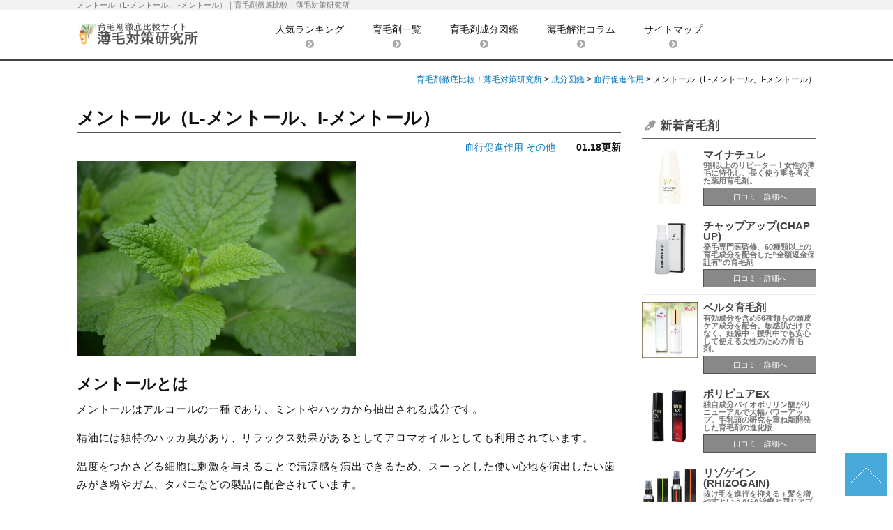

--- FILE ---
content_type: text/html; charset=UTF-8
request_url: https://www.xn--heto9lz0iwvmf1cmsbe12b.com/476/
body_size: 10855
content:
<!DOCTYPE html><html lang="ja"><head prefix="og: http://ogp.me/ns# fb: http://ogp.me/ns/fb# website: http://ogp.me/ns/website#"><meta charset="utf-8"><meta http-equiv="X-UA-Compatible" content="IE=edge"><meta name="viewport" content="width=device-width, initial-scale=1.0"><link href="https://www.xn--heto9lz0iwvmf1cmsbe12b.com/wp-content/cache/autoptimize/css/autoptimize_single_bc02e85bb2eff9c1bb60c368d1c95fa8.css" rel="stylesheet"><link href="https://www.xn--heto9lz0iwvmf1cmsbe12b.com/wp-content/cache/autoptimize/css/autoptimize_single_be665bb9f0f7fc89f515adb828fa0a9b.css" rel="stylesheet"><link href="https://www.xn--heto9lz0iwvmf1cmsbe12b.com/wp-content/cache/autoptimize/css/autoptimize_single_2ddbcff460d48ac13f066fc0186b05da.css" rel="stylesheet"><link rel="stylesheet" href="//maxcdn.bootstrapcdn.com/font-awesome/4.4.0/css/font-awesome.min.css"> <!--[if lt IE 9]> <script src="https://oss.maxcdn.com/libs/html5shiv/3.7.0/html5shiv.js"></script> <script src="https://oss.maxcdn.com/libs/respond.js/1.3.0/respond.min.js"></script> <![endif]--><link rel="alternate" type="application/rss+xml" title="RSS 2.0" href="https://www.xn--heto9lz0iwvmf1cmsbe12b.com/feed/"><link rel="start" href="https://www.xn--heto9lz0iwvmf1cmsbe12b.com"> <script defer src="//code.jquery.com/jquery.js"></script> <script defer src="https://www.xn--heto9lz0iwvmf1cmsbe12b.com/wp-content/cache/autoptimize/js/autoptimize_single_ce217687b3895b3daa5951e1640bb1dc.js"></script> <script defer src="https://www.xn--heto9lz0iwvmf1cmsbe12b.com/wp-content/cache/autoptimize/js/autoptimize_single_42fdf7c3145609952e47d209b4db90e9.js"></script> <meta name='robots' content='index, follow, max-image-preview:large, max-snippet:-1, max-video-preview:-1' /><title>メントール（L-メントール、I-メントール）｜育毛剤徹底比較！薄毛対策研究所</title><meta name="description" content="メントールとは メントールはアルコールの一種であり、ミントやハッカから抽出される成分です。" /><link rel="canonical" href="https://www.xn--heto9lz0iwvmf1cmsbe12b.com/476/" /><meta property="og:locale" content="ja_JP" /><meta property="og:type" content="article" /><meta property="og:title" content="メントール（L-メントール、I-メントール）｜育毛剤徹底比較！薄毛対策研究所" /><meta property="og:description" content="メントールとは メントールはアルコールの一種であり、ミントやハッカから抽出される成分です。" /><meta property="og:url" content="https://www.xn--heto9lz0iwvmf1cmsbe12b.com/476/" /><meta property="og:site_name" content="育毛剤徹底比較！薄毛対策研究所" /><meta property="article:published_time" content="2016-01-18T03:31:06+00:00" /><meta property="article:modified_time" content="2016-02-22T08:09:22+00:00" /><meta property="og:image" content="https://www.xn--heto9lz0iwvmf1cmsbe12b.com/wp-content/uploads/2016/01/6a1538d37a689fd27fc94a6255f293fe.jpg" /><meta property="og:image:width" content="400" /><meta property="og:image:height" content="280" /><meta property="og:image:type" content="image/jpeg" /><meta name="author" content="ke" /><meta name="twitter:card" content="summary_large_image" /><meta name="twitter:label1" content="執筆者" /><meta name="twitter:data1" content="ke" /> <script type="application/ld+json" class="yoast-schema-graph">{"@context":"https://schema.org","@graph":[{"@type":"WebPage","@id":"https://www.xn--heto9lz0iwvmf1cmsbe12b.com/476/","url":"https://www.xn--heto9lz0iwvmf1cmsbe12b.com/476/","name":"メントール（L-メントール、I-メントール）｜育毛剤徹底比較！薄毛対策研究所","isPartOf":{"@id":"https://www.xn--heto9lz0iwvmf1cmsbe12b.com/#website"},"primaryImageOfPage":{"@id":"https://www.xn--heto9lz0iwvmf1cmsbe12b.com/476/#primaryimage"},"image":{"@id":"https://www.xn--heto9lz0iwvmf1cmsbe12b.com/476/#primaryimage"},"thumbnailUrl":"https://www.xn--heto9lz0iwvmf1cmsbe12b.com/wp-content/uploads/2016/01/6a1538d37a689fd27fc94a6255f293fe.jpg","datePublished":"2016-01-18T03:31:06+00:00","dateModified":"2016-02-22T08:09:22+00:00","author":{"@id":"https://www.xn--heto9lz0iwvmf1cmsbe12b.com/#/schema/person/d6f210734446cd70a70bf269f314e9d0"},"description":"メントールとは メントールはアルコールの一種であり、ミントやハッカから抽出される成分です。","breadcrumb":{"@id":"https://www.xn--heto9lz0iwvmf1cmsbe12b.com/476/#breadcrumb"},"inLanguage":"ja","potentialAction":[{"@type":"ReadAction","target":["https://www.xn--heto9lz0iwvmf1cmsbe12b.com/476/"]}]},{"@type":"ImageObject","inLanguage":"ja","@id":"https://www.xn--heto9lz0iwvmf1cmsbe12b.com/476/#primaryimage","url":"https://www.xn--heto9lz0iwvmf1cmsbe12b.com/wp-content/uploads/2016/01/6a1538d37a689fd27fc94a6255f293fe.jpg","contentUrl":"https://www.xn--heto9lz0iwvmf1cmsbe12b.com/wp-content/uploads/2016/01/6a1538d37a689fd27fc94a6255f293fe.jpg","width":400,"height":280},{"@type":"BreadcrumbList","@id":"https://www.xn--heto9lz0iwvmf1cmsbe12b.com/476/#breadcrumb","itemListElement":[{"@type":"ListItem","position":1,"name":"ホーム","item":"https://www.xn--heto9lz0iwvmf1cmsbe12b.com/"},{"@type":"ListItem","position":2,"name":"メントール（L-メントール、I-メントール）"}]},{"@type":"WebSite","@id":"https://www.xn--heto9lz0iwvmf1cmsbe12b.com/#website","url":"https://www.xn--heto9lz0iwvmf1cmsbe12b.com/","name":"育毛剤徹底比較！薄毛対策研究所","description":"育毛剤比較！薄毛対策研究所","potentialAction":[{"@type":"SearchAction","target":{"@type":"EntryPoint","urlTemplate":"https://www.xn--heto9lz0iwvmf1cmsbe12b.com/?s={search_term_string}"},"query-input":"required name=search_term_string"}],"inLanguage":"ja"},{"@type":"Person","@id":"https://www.xn--heto9lz0iwvmf1cmsbe12b.com/#/schema/person/d6f210734446cd70a70bf269f314e9d0","name":"ke","image":{"@type":"ImageObject","inLanguage":"ja","@id":"https://www.xn--heto9lz0iwvmf1cmsbe12b.com/#/schema/person/image/","url":"https://secure.gravatar.com/avatar/93d11e9b48f35220e7ad6bcebc270f43?s=96&d=mm&r=g","contentUrl":"https://secure.gravatar.com/avatar/93d11e9b48f35220e7ad6bcebc270f43?s=96&d=mm&r=g","caption":"ke"}}]}</script> <link rel='stylesheet' id='wp-block-library-css' href='https://www.xn--heto9lz0iwvmf1cmsbe12b.com/wp-includes/css/dist/block-library/style.min.css?ver=6.1.9' type='text/css' media='all' /><link rel='stylesheet' id='classic-theme-styles-css' href='https://www.xn--heto9lz0iwvmf1cmsbe12b.com/wp-includes/css/classic-themes.min.css?ver=1' type='text/css' media='all' /><style id='global-styles-inline-css' type='text/css'>body{--wp--preset--color--black: #000000;--wp--preset--color--cyan-bluish-gray: #abb8c3;--wp--preset--color--white: #ffffff;--wp--preset--color--pale-pink: #f78da7;--wp--preset--color--vivid-red: #cf2e2e;--wp--preset--color--luminous-vivid-orange: #ff6900;--wp--preset--color--luminous-vivid-amber: #fcb900;--wp--preset--color--light-green-cyan: #7bdcb5;--wp--preset--color--vivid-green-cyan: #00d084;--wp--preset--color--pale-cyan-blue: #8ed1fc;--wp--preset--color--vivid-cyan-blue: #0693e3;--wp--preset--color--vivid-purple: #9b51e0;--wp--preset--gradient--vivid-cyan-blue-to-vivid-purple: linear-gradient(135deg,rgba(6,147,227,1) 0%,rgb(155,81,224) 100%);--wp--preset--gradient--light-green-cyan-to-vivid-green-cyan: linear-gradient(135deg,rgb(122,220,180) 0%,rgb(0,208,130) 100%);--wp--preset--gradient--luminous-vivid-amber-to-luminous-vivid-orange: linear-gradient(135deg,rgba(252,185,0,1) 0%,rgba(255,105,0,1) 100%);--wp--preset--gradient--luminous-vivid-orange-to-vivid-red: linear-gradient(135deg,rgba(255,105,0,1) 0%,rgb(207,46,46) 100%);--wp--preset--gradient--very-light-gray-to-cyan-bluish-gray: linear-gradient(135deg,rgb(238,238,238) 0%,rgb(169,184,195) 100%);--wp--preset--gradient--cool-to-warm-spectrum: linear-gradient(135deg,rgb(74,234,220) 0%,rgb(151,120,209) 20%,rgb(207,42,186) 40%,rgb(238,44,130) 60%,rgb(251,105,98) 80%,rgb(254,248,76) 100%);--wp--preset--gradient--blush-light-purple: linear-gradient(135deg,rgb(255,206,236) 0%,rgb(152,150,240) 100%);--wp--preset--gradient--blush-bordeaux: linear-gradient(135deg,rgb(254,205,165) 0%,rgb(254,45,45) 50%,rgb(107,0,62) 100%);--wp--preset--gradient--luminous-dusk: linear-gradient(135deg,rgb(255,203,112) 0%,rgb(199,81,192) 50%,rgb(65,88,208) 100%);--wp--preset--gradient--pale-ocean: linear-gradient(135deg,rgb(255,245,203) 0%,rgb(182,227,212) 50%,rgb(51,167,181) 100%);--wp--preset--gradient--electric-grass: linear-gradient(135deg,rgb(202,248,128) 0%,rgb(113,206,126) 100%);--wp--preset--gradient--midnight: linear-gradient(135deg,rgb(2,3,129) 0%,rgb(40,116,252) 100%);--wp--preset--duotone--dark-grayscale: url('#wp-duotone-dark-grayscale');--wp--preset--duotone--grayscale: url('#wp-duotone-grayscale');--wp--preset--duotone--purple-yellow: url('#wp-duotone-purple-yellow');--wp--preset--duotone--blue-red: url('#wp-duotone-blue-red');--wp--preset--duotone--midnight: url('#wp-duotone-midnight');--wp--preset--duotone--magenta-yellow: url('#wp-duotone-magenta-yellow');--wp--preset--duotone--purple-green: url('#wp-duotone-purple-green');--wp--preset--duotone--blue-orange: url('#wp-duotone-blue-orange');--wp--preset--font-size--small: 13px;--wp--preset--font-size--medium: 20px;--wp--preset--font-size--large: 36px;--wp--preset--font-size--x-large: 42px;--wp--preset--spacing--20: 0.44rem;--wp--preset--spacing--30: 0.67rem;--wp--preset--spacing--40: 1rem;--wp--preset--spacing--50: 1.5rem;--wp--preset--spacing--60: 2.25rem;--wp--preset--spacing--70: 3.38rem;--wp--preset--spacing--80: 5.06rem;}:where(.is-layout-flex){gap: 0.5em;}body .is-layout-flow > .alignleft{float: left;margin-inline-start: 0;margin-inline-end: 2em;}body .is-layout-flow > .alignright{float: right;margin-inline-start: 2em;margin-inline-end: 0;}body .is-layout-flow > .aligncenter{margin-left: auto !important;margin-right: auto !important;}body .is-layout-constrained > .alignleft{float: left;margin-inline-start: 0;margin-inline-end: 2em;}body .is-layout-constrained > .alignright{float: right;margin-inline-start: 2em;margin-inline-end: 0;}body .is-layout-constrained > .aligncenter{margin-left: auto !important;margin-right: auto !important;}body .is-layout-constrained > :where(:not(.alignleft):not(.alignright):not(.alignfull)){max-width: var(--wp--style--global--content-size);margin-left: auto !important;margin-right: auto !important;}body .is-layout-constrained > .alignwide{max-width: var(--wp--style--global--wide-size);}body .is-layout-flex{display: flex;}body .is-layout-flex{flex-wrap: wrap;align-items: center;}body .is-layout-flex > *{margin: 0;}:where(.wp-block-columns.is-layout-flex){gap: 2em;}.has-black-color{color: var(--wp--preset--color--black) !important;}.has-cyan-bluish-gray-color{color: var(--wp--preset--color--cyan-bluish-gray) !important;}.has-white-color{color: var(--wp--preset--color--white) !important;}.has-pale-pink-color{color: var(--wp--preset--color--pale-pink) !important;}.has-vivid-red-color{color: var(--wp--preset--color--vivid-red) !important;}.has-luminous-vivid-orange-color{color: var(--wp--preset--color--luminous-vivid-orange) !important;}.has-luminous-vivid-amber-color{color: var(--wp--preset--color--luminous-vivid-amber) !important;}.has-light-green-cyan-color{color: var(--wp--preset--color--light-green-cyan) !important;}.has-vivid-green-cyan-color{color: var(--wp--preset--color--vivid-green-cyan) !important;}.has-pale-cyan-blue-color{color: var(--wp--preset--color--pale-cyan-blue) !important;}.has-vivid-cyan-blue-color{color: var(--wp--preset--color--vivid-cyan-blue) !important;}.has-vivid-purple-color{color: var(--wp--preset--color--vivid-purple) !important;}.has-black-background-color{background-color: var(--wp--preset--color--black) !important;}.has-cyan-bluish-gray-background-color{background-color: var(--wp--preset--color--cyan-bluish-gray) !important;}.has-white-background-color{background-color: var(--wp--preset--color--white) !important;}.has-pale-pink-background-color{background-color: var(--wp--preset--color--pale-pink) !important;}.has-vivid-red-background-color{background-color: var(--wp--preset--color--vivid-red) !important;}.has-luminous-vivid-orange-background-color{background-color: var(--wp--preset--color--luminous-vivid-orange) !important;}.has-luminous-vivid-amber-background-color{background-color: var(--wp--preset--color--luminous-vivid-amber) !important;}.has-light-green-cyan-background-color{background-color: var(--wp--preset--color--light-green-cyan) !important;}.has-vivid-green-cyan-background-color{background-color: var(--wp--preset--color--vivid-green-cyan) !important;}.has-pale-cyan-blue-background-color{background-color: var(--wp--preset--color--pale-cyan-blue) !important;}.has-vivid-cyan-blue-background-color{background-color: var(--wp--preset--color--vivid-cyan-blue) !important;}.has-vivid-purple-background-color{background-color: var(--wp--preset--color--vivid-purple) !important;}.has-black-border-color{border-color: var(--wp--preset--color--black) !important;}.has-cyan-bluish-gray-border-color{border-color: var(--wp--preset--color--cyan-bluish-gray) !important;}.has-white-border-color{border-color: var(--wp--preset--color--white) !important;}.has-pale-pink-border-color{border-color: var(--wp--preset--color--pale-pink) !important;}.has-vivid-red-border-color{border-color: var(--wp--preset--color--vivid-red) !important;}.has-luminous-vivid-orange-border-color{border-color: var(--wp--preset--color--luminous-vivid-orange) !important;}.has-luminous-vivid-amber-border-color{border-color: var(--wp--preset--color--luminous-vivid-amber) !important;}.has-light-green-cyan-border-color{border-color: var(--wp--preset--color--light-green-cyan) !important;}.has-vivid-green-cyan-border-color{border-color: var(--wp--preset--color--vivid-green-cyan) !important;}.has-pale-cyan-blue-border-color{border-color: var(--wp--preset--color--pale-cyan-blue) !important;}.has-vivid-cyan-blue-border-color{border-color: var(--wp--preset--color--vivid-cyan-blue) !important;}.has-vivid-purple-border-color{border-color: var(--wp--preset--color--vivid-purple) !important;}.has-vivid-cyan-blue-to-vivid-purple-gradient-background{background: var(--wp--preset--gradient--vivid-cyan-blue-to-vivid-purple) !important;}.has-light-green-cyan-to-vivid-green-cyan-gradient-background{background: var(--wp--preset--gradient--light-green-cyan-to-vivid-green-cyan) !important;}.has-luminous-vivid-amber-to-luminous-vivid-orange-gradient-background{background: var(--wp--preset--gradient--luminous-vivid-amber-to-luminous-vivid-orange) !important;}.has-luminous-vivid-orange-to-vivid-red-gradient-background{background: var(--wp--preset--gradient--luminous-vivid-orange-to-vivid-red) !important;}.has-very-light-gray-to-cyan-bluish-gray-gradient-background{background: var(--wp--preset--gradient--very-light-gray-to-cyan-bluish-gray) !important;}.has-cool-to-warm-spectrum-gradient-background{background: var(--wp--preset--gradient--cool-to-warm-spectrum) !important;}.has-blush-light-purple-gradient-background{background: var(--wp--preset--gradient--blush-light-purple) !important;}.has-blush-bordeaux-gradient-background{background: var(--wp--preset--gradient--blush-bordeaux) !important;}.has-luminous-dusk-gradient-background{background: var(--wp--preset--gradient--luminous-dusk) !important;}.has-pale-ocean-gradient-background{background: var(--wp--preset--gradient--pale-ocean) !important;}.has-electric-grass-gradient-background{background: var(--wp--preset--gradient--electric-grass) !important;}.has-midnight-gradient-background{background: var(--wp--preset--gradient--midnight) !important;}.has-small-font-size{font-size: var(--wp--preset--font-size--small) !important;}.has-medium-font-size{font-size: var(--wp--preset--font-size--medium) !important;}.has-large-font-size{font-size: var(--wp--preset--font-size--large) !important;}.has-x-large-font-size{font-size: var(--wp--preset--font-size--x-large) !important;}
.wp-block-navigation a:where(:not(.wp-element-button)){color: inherit;}
:where(.wp-block-columns.is-layout-flex){gap: 2em;}
.wp-block-pullquote{font-size: 1.5em;line-height: 1.6;}</style><link rel='stylesheet' id='contact-form-7-css' href='https://www.xn--heto9lz0iwvmf1cmsbe12b.com/wp-content/cache/autoptimize/css/autoptimize_single_0e4a098f3f6e3faede64db8b9da80ba2.css?ver=5.7.5.1' type='text/css' media='all' /><link rel='stylesheet' id='flexible-table-block-css' href='https://www.xn--heto9lz0iwvmf1cmsbe12b.com/wp-content/cache/autoptimize/css/autoptimize_single_1c196bf409cffc6c3c42751d83dba33f.css?ver=1680765646' type='text/css' media='all' /><style id='flexible-table-block-inline-css' type='text/css'>.wp-block-flexible-table-block-table.wp-block-flexible-table-block-table>table{width:100%;max-width:100%;border-collapse:collapse;}.wp-block-flexible-table-block-table.wp-block-flexible-table-block-table.is-style-stripes tbody tr:nth-child(odd) th{background-color:#f0f0f1;}.wp-block-flexible-table-block-table.wp-block-flexible-table-block-table.is-style-stripes tbody tr:nth-child(odd) td{background-color:#f0f0f1;}.wp-block-flexible-table-block-table.wp-block-flexible-table-block-table.is-style-stripes tbody tr:nth-child(even) th{background-color:#ffffff;}.wp-block-flexible-table-block-table.wp-block-flexible-table-block-table.is-style-stripes tbody tr:nth-child(even) td{background-color:#ffffff;}.wp-block-flexible-table-block-table.wp-block-flexible-table-block-table>table tr th,.wp-block-flexible-table-block-table.wp-block-flexible-table-block-table>table tr td{padding:0.5em;border-width:1px;border-style:solid;border-color:#000000;text-align:left;vertical-align:middle;}.wp-block-flexible-table-block-table.wp-block-flexible-table-block-table>table tr th{background-color:#f0f0f1;}.wp-block-flexible-table-block-table.wp-block-flexible-table-block-table>table tr td{background-color:#ffffff;}@media screen and (min-width:769px){.wp-block-flexible-table-block-table.is-scroll-on-pc{overflow-x:scroll;}.wp-block-flexible-table-block-table.is-scroll-on-pc table{max-width:none;align-self:self-start;}}@media screen and (max-width:768px){.wp-block-flexible-table-block-table.is-scroll-on-mobile{overflow-x:scroll;}.wp-block-flexible-table-block-table.is-scroll-on-mobile table{max-width:none;align-self:self-start;}.wp-block-flexible-table-block-table table.is-stacked-on-mobile th,.wp-block-flexible-table-block-table table.is-stacked-on-mobile td{width:100%!important;display:block;}}</style><link rel='stylesheet' id='toc-screen-css' href='https://www.xn--heto9lz0iwvmf1cmsbe12b.com/wp-content/plugins/table-of-contents-plus/screen.min.css?ver=2302' type='text/css' media='all' /><style id='toc-screen-inline-css' type='text/css'>div#toc_container ul li {font-size: 90%;}</style><link rel='stylesheet' id='wp-postratings-css' href='https://www.xn--heto9lz0iwvmf1cmsbe12b.com/wp-content/cache/autoptimize/css/autoptimize_single_c9dc6f1ef374d733a82d1682278e5b55.css?ver=1.90' type='text/css' media='all' /><link rel='stylesheet' id='snow-monkey-editor-css' href='https://www.xn--heto9lz0iwvmf1cmsbe12b.com/wp-content/cache/autoptimize/css/autoptimize_single_d570401c2354b16e8579fe262d7d98a3.css?ver=1678175027' type='text/css' media='all' /><link rel='stylesheet' id='wordpress-popular-posts-css-css' href='https://www.xn--heto9lz0iwvmf1cmsbe12b.com/wp-content/cache/autoptimize/css/autoptimize_single_cff4a50b569f9d814cfe56378d2d03f7.css?ver=6.1.1' type='text/css' media='all' /> <script defer type='text/javascript' src='https://www.xn--heto9lz0iwvmf1cmsbe12b.com/wp-includes/js/jquery/jquery.min.js?ver=3.6.1' id='jquery-core-js'></script> <script defer type='text/javascript' src='https://www.xn--heto9lz0iwvmf1cmsbe12b.com/wp-includes/js/jquery/jquery-migrate.min.js?ver=3.3.2' id='jquery-migrate-js'></script> <script type='application/json' id='wpp-json'>{"sampling_active":0,"sampling_rate":100,"ajax_url":"https:\/\/www.xn--heto9lz0iwvmf1cmsbe12b.com\/wp-json\/wordpress-popular-posts\/v1\/popular-posts","api_url":"https:\/\/www.xn--heto9lz0iwvmf1cmsbe12b.com\/wp-json\/wordpress-popular-posts","ID":476,"token":"c4ffeabb29","lang":0,"debug":0}</script> <script defer type='text/javascript' src='https://www.xn--heto9lz0iwvmf1cmsbe12b.com/wp-content/plugins/wordpress-popular-posts/assets/js/wpp.min.js?ver=6.1.1' id='wpp-js-js'></script> <link rel="https://api.w.org/" href="https://www.xn--heto9lz0iwvmf1cmsbe12b.com/wp-json/" /><link rel="alternate" type="application/json" href="https://www.xn--heto9lz0iwvmf1cmsbe12b.com/wp-json/wp/v2/posts/476" /><link rel='shortlink' href='https://www.xn--heto9lz0iwvmf1cmsbe12b.com/?p=476' /><link rel="alternate" type="application/json+oembed" href="https://www.xn--heto9lz0iwvmf1cmsbe12b.com/wp-json/oembed/1.0/embed?url=https%3A%2F%2Fwww.xn--heto9lz0iwvmf1cmsbe12b.com%2F476%2F" /><link rel="alternate" type="text/xml+oembed" href="https://www.xn--heto9lz0iwvmf1cmsbe12b.com/wp-json/oembed/1.0/embed?url=https%3A%2F%2Fwww.xn--heto9lz0iwvmf1cmsbe12b.com%2F476%2F&#038;format=xml" /><style id="wpp-loading-animation-styles">@-webkit-keyframes bgslide{from{background-position-x:0}to{background-position-x:-200%}}@keyframes bgslide{from{background-position-x:0}to{background-position-x:-200%}}.wpp-widget-placeholder,.wpp-widget-block-placeholder{margin:0 auto;width:60px;height:3px;background:#dd3737;background:linear-gradient(90deg,#dd3737 0%,#571313 10%,#dd3737 100%);background-size:200% auto;border-radius:3px;-webkit-animation:bgslide 1s infinite linear;animation:bgslide 1s infinite linear}</style><link href="https://www.xn--heto9lz0iwvmf1cmsbe12b.com/wp-content/cache/autoptimize/css/autoptimize_single_05a2e263c6e9d21652ea000cefaf0684.css" rel="stylesheet"><link href="https://www.xn--heto9lz0iwvmf1cmsbe12b.com/wp-content/cache/autoptimize/css/autoptimize_single_c1387398e0ee7a84fcf8e044eb1c43ac.css" rel="stylesheet"></head><body id="bodytop"><header class="ikumouzai-headercontent"><div class="ikumouzai-headh1"><div class="nop-container"><h1 class="ikumouzai-h1head">メントール（L-メントール、I-メントール）｜育毛剤徹底比較！薄毛対策研究所</h1></div></div><div class="ikumouzai-headboxback clearfix"><div class="nop-container ikumouzai-headbox"><div class="row"><div class="col-sm-3 col-xs-9 ikumouzai-logo"> <a href="https://www.xn--heto9lz0iwvmf1cmsbe12b.com"><img src="https://www.xn--heto9lz0iwvmf1cmsbe12b.com/wp-content/themes/mm_ikumouzai/images/logo.png" alt=""></a></div><div class="col-sm-9 col-xs-3"><nav class="clearfix ikumouzai-gmenu"> <a href="/" >人気ランキング<br><i class="fa fa-chevron-circle-right"></i></a> <a href="/hairgrowthlist/" >育毛剤一覧<br><i class="fa fa-chevron-circle-right"></i></a> <a href="/ingredientdictionary/" >育毛剤成分図鑑<br><i class="fa fa-chevron-circle-right"></i></a> <a href="/column/" >薄毛解消コラム<br><i class="fa fa-chevron-circle-right"></i></a> <a href="/smap/" >サイトマップ<br><i class="fa fa-chevron-circle-right"></i></a></nav><div class="sp-headermenu-bt" id="sp-menu-bt"><a href="#"><span class="icon-bar"></span><span class="icon-bar"></span><span class="icon-bar"></span></a></div></div></div></div><nav class="clearfix" id="sp-gmenu"><ul><li><a href="/" >人気ランキング</a></li><li><a href="/hairgrowthlist/" >商品一覧</a></li><li><a href="/ingredientdictionary/" >育毛剤成分図鑑</a></li><li><a href="/column/" >薄毛解消コラム</a></li><li><a href="/smap/" >サイトマップ</a></li></ul></nav></div></header><header><div class="container"><div class="row ikumouzai-breadcrumbadd"><div class="col-xs-12"> <span property="itemListElement" typeof="ListItem"><a property="item" typeof="WebPage" title="Go to 育毛剤徹底比較！薄毛対策研究所." href="https://www.xn--heto9lz0iwvmf1cmsbe12b.com" class="home"><span property="name">育毛剤徹底比較！薄毛対策研究所</span></a><meta property="position" content="1"></span> &gt; <span property="itemListElement" typeof="ListItem"><a property="item" typeof="WebPage" title="Go to the 成分図鑑 category archives." href="https://www.xn--heto9lz0iwvmf1cmsbe12b.com/ingredientdictionary/" class="taxonomy category"><span property="name">成分図鑑</span></a><meta property="position" content="2"></span> &gt; <span property="itemListElement" typeof="ListItem"><a property="item" typeof="WebPage" title="Go to the 血行促進作用 category archives." href="https://www.xn--heto9lz0iwvmf1cmsbe12b.com/ingredientdictionary/bpromote/" class="taxonomy category"><span property="name">血行促進作用</span></a><meta property="position" content="3"></span> &gt; <span property="itemListElement" typeof="ListItem"><span property="name">メントール（L-メントール、I-メントール）</span><meta property="position" content="4"></span></div></div></div></header><div class="container"><div class="leftcontent"><article class="ikumouzai-postarticle-detail ikumouzai-products-list clearfix"><h2 class="ikumouzai-p-posttitle">メントール（L-メントール、I-メントール）</h2><dl class="metadata clearfix"><dt><a href="https://www.xn--heto9lz0iwvmf1cmsbe12b.com/ingredientdictionary/bpromote/" rel="category tag">血行促進作用</a> <a href="https://www.xn--heto9lz0iwvmf1cmsbe12b.com/ingredientdictionary/etc/" rel="category tag">その他</a></dt><dd>01.18更新</dd></dl><div class="ikumouzai-postdetail"><p> <img src="https://www.xn--heto9lz0iwvmf1cmsbe12b.com/wp-content/uploads/2016/01/6a1538d37a689fd27fc94a6255f293fe.jpg" alt=""></p><h3>メントールとは</h3><p>メントールはアルコールの一種であり、ミントやハッカから抽出される成分です。</p><p>精油には独特のハッカ臭があり、リラックス効果があるとしてアロマオイルとしても利用されています。</p><p>温度をつかさどる細胞に刺激を与えることで清涼感を演出できるため、スーっとした使い心地を演出したい歯みがき粉やガム、タバコなどの製品に配合されています。</p><p>肌を清潔に保つ殺菌作用や鎮静作用があることから、シャンプーや制汗剤などにもよく使われます。</p><p>また、血管拡張作用があり、血行を良くする効果もあります。</p><h3>育毛剤としての効果</h3><p>血行促進効果による頭皮代謝の活性と、鎮静作用・殺菌作用によるフケ痒みの防止があります。</p><p>また、育毛剤が頭皮に浸透しているような使用感を演出したり、リラックス効果を与える香りとして配合されています。</p><p>育毛に直接的に働きかける成分とは言えませんが、頭皮環境の正常化の促進のほか、頭皮に対してバリア効果をもたらす成分と言えるでしょう。</p><h3>成分の注意点</h3><p>アルコールの一種ですので、すでに頭皮が荒れがちで炎症がある場合は、使用を避けた方がよいでしょう。</p><p>敏感肌の人は、刺激を強く感じたり乾燥が進むことがあるので、あらかじめパッチテストなどで確認した方がよいでしょう。</p></div></article><div class="navipost clearfix"> <span class="nav-next-link "><a href="https://www.xn--heto9lz0iwvmf1cmsbe12b.com/517/" rel="next">ショウキョウエキス</a></span> <span class="nav-prev-link"><a href="https://www.xn--heto9lz0iwvmf1cmsbe12b.com/427/" rel="prev">グリシン</a></span></div></div><aside class="rightnavi"><nav class="ikumouzai-colmenumid"><h3><i class="fa fa-eyedropper"></i>新着育毛剤</h3><div class="ikumouzai-srankbox ikumouzai-snewbox clearfix"><div class="ikumouzai-srankl"><div><img src="https://www.xn--heto9lz0iwvmf1cmsbe12b.com/wp-content/uploads/2016/03/126896_xl-1.jpg" width="80" alt="マイナチュレ"></div></div><div class="ikumouzai-srankr"><h4><a href="https://www.xn--heto9lz0iwvmf1cmsbe12b.com/1133/" >マイナチュレ</a></h4><div class="ikumouzai-s-price"></div><h5 class="ikumouzai-s-ccopy">9割以上のリピーター！女性の薄毛に特化し、長く使う事を考えた薬用育毛剤。</h5><div class="ikumouzai-s-dlink"><a href="https://www.xn--heto9lz0iwvmf1cmsbe12b.com/1133/" >口コミ・詳細へ</a></div></div></div><div class="ikumouzai-srankbox ikumouzai-snewbox clearfix"><div class="ikumouzai-srankl"><div><img src="https://www.xn--heto9lz0iwvmf1cmsbe12b.com/wp-content/uploads/2015/11/newpackage01.jpg" width="80" alt="チャップアップ(CHAP UP)"></div></div><div class="ikumouzai-srankr"><h4><a href="https://www.xn--heto9lz0iwvmf1cmsbe12b.com/32/" >チャップアップ(CHAP UP)</a></h4><div class="ikumouzai-s-price"></div><h5 class="ikumouzai-s-ccopy">発毛専門医監修、60種類以上の育毛成分を配合した”全額返金保証有”の育毛剤</h5><div class="ikumouzai-s-dlink"><a href="https://www.xn--heto9lz0iwvmf1cmsbe12b.com/32/" >口コミ・詳細へ</a></div></div></div><div class="ikumouzai-srankbox ikumouzai-snewbox clearfix"><div class="ikumouzai-srankl"><div><img src="https://www.xn--heto9lz0iwvmf1cmsbe12b.com/wp-content/uploads/2016/03/70c80b33c335185cf141532793ed7fde.jpg" width="80" alt="ベルタ育毛剤"></div></div><div class="ikumouzai-srankr"><h4><a href="https://www.xn--heto9lz0iwvmf1cmsbe12b.com/1185/" >ベルタ育毛剤</a></h4><div class="ikumouzai-s-price"></div><h5 class="ikumouzai-s-ccopy">有効成分を含め56種類もの頭皮ケア成分を配合。敏感肌だけでなく、妊娠中・授乳中でも安心して使える女性のための育毛剤。</h5><div class="ikumouzai-s-dlink"><a href="https://www.xn--heto9lz0iwvmf1cmsbe12b.com/1185/" >口コミ・詳細へ</a></div></div></div><div class="ikumouzai-srankbox ikumouzai-snewbox clearfix"><div class="ikumouzai-srankl"><div><img src="https://www.xn--heto9lz0iwvmf1cmsbe12b.com/wp-content/uploads/2015/12/poly.jpg" width="80" alt="ポリピュアEX"></div></div><div class="ikumouzai-srankr"><h4><a href="https://www.xn--heto9lz0iwvmf1cmsbe12b.com/50/" >ポリピュアEX</a></h4><div class="ikumouzai-s-price"></div><h5 class="ikumouzai-s-ccopy">独自成分バイオポリリン酸がリニューアルで大幅パワーアップ。毛乳頭の研究を重ね新開発した育毛剤の進化版</h5><div class="ikumouzai-s-dlink"><a href="https://www.xn--heto9lz0iwvmf1cmsbe12b.com/50/" >口コミ・詳細へ</a></div></div></div><div class="ikumouzai-srankbox ikumouzai-snewbox clearfix"><div class="ikumouzai-srankl"><div><img src="https://www.xn--heto9lz0iwvmf1cmsbe12b.com/wp-content/uploads/2015/12/rhizogain.jpg" width="80" alt="リゾゲイン(RHIZOGAIN)"></div></div><div class="ikumouzai-srankr"><h4><a href="https://www.xn--heto9lz0iwvmf1cmsbe12b.com/67/" >リゾゲイン(RHIZOGAIN)</a></h4><div class="ikumouzai-s-price"></div><h5 class="ikumouzai-s-ccopy">抜け毛を進行を抑える＋髪を増やすというAGA治療と同じアプローチの育毛剤</h5><div class="ikumouzai-s-dlink"><a href="https://www.xn--heto9lz0iwvmf1cmsbe12b.com/67/" >口コミ・詳細へ</a></div></div></div></nav><nav class="ikumouzai-colmenumid ikumouzai-colmenupop"><h3><i class="fa fa-star"></i>人気の薄毛・育毛剤コラム</h3><ul class="wpp-list"><li> <a href="https://www.xn--heto9lz0iwvmf1cmsbe12b.com/206/" class="wpp-post-title" target="_self">D-パントテニルアルコール</a></li><li> <a href="https://www.xn--heto9lz0iwvmf1cmsbe12b.com/514/" class="wpp-post-title" target="_self">ジオウエキス</a></li><li> <a href="https://www.xn--heto9lz0iwvmf1cmsbe12b.com/1313/" class="wpp-post-title" target="_self">イノシトール</a></li></ul></nav><nav class="ikumouzai-colmenumid ikumouzai-tags"><h3><i class="fa fa-tag"></i>タグ</h3> <a href="https://www.xn--heto9lz0iwvmf1cmsbe12b.com/tag/%e9%80%81%e6%96%99%e7%84%a1%e6%96%99/" class="tag-cloud-link tag-link-22 tag-link-position-1" style="font-size: 19.454545454545px;" aria-label="送料無料 (19個の項目)">送料無料</a> <a href="https://www.xn--heto9lz0iwvmf1cmsbe12b.com/tag/%e7%94%b7%e6%80%a7%e3%83%9b%e3%83%ab%e3%83%a2%e3%83%b3%e6%8a%91%e5%88%b6/" class="tag-cloud-link tag-link-29 tag-link-position-2" style="font-size: 17.090909090909px;" aria-label="男性ホルモン抑制 (10個の項目)">男性ホルモン抑制</a> <a href="https://www.xn--heto9lz0iwvmf1cmsbe12b.com/tag/%e6%8a%97%e9%85%b8%e5%8c%96%e6%88%90%e5%88%86/" class="tag-cloud-link tag-link-30 tag-link-position-3" style="font-size: 16.272727272727px;" aria-label="抗酸化成分 (8個の項目)">抗酸化成分</a> <a href="https://www.xn--heto9lz0iwvmf1cmsbe12b.com/tag/%e5%a5%b3%e6%80%a7%e7%94%a8/" class="tag-cloud-link tag-link-19 tag-link-position-4" style="font-size: 13.090909090909px;" aria-label="女性用 (3個の項目)">女性用</a> <a href="https://www.xn--heto9lz0iwvmf1cmsbe12b.com/tag/%e6%8a%97%e7%82%8e%e7%97%87/" class="tag-cloud-link tag-link-27 tag-link-position-5" style="font-size: 18.363636363636px;" aria-label="抗炎症 (14個の項目)">抗炎症</a> <a href="https://www.xn--heto9lz0iwvmf1cmsbe12b.com/tag/%e8%a1%80%e8%a1%8c%e4%bf%83%e9%80%b2/" class="tag-cloud-link tag-link-25 tag-link-position-6" style="font-size: 20px;" aria-label="血行促進 (22個の項目)">血行促進</a> <a href="https://www.xn--heto9lz0iwvmf1cmsbe12b.com/tag/%e6%8a%97%e8%8f%8c%e3%83%bb%e6%ae%ba%e8%8f%8c/" class="tag-cloud-link tag-link-31 tag-link-position-7" style="font-size: 15.818181818182px;" aria-label="抗菌・殺菌 (7個の項目)">抗菌・殺菌</a> <a href="https://www.xn--heto9lz0iwvmf1cmsbe12b.com/tag/%e8%bf%94%e9%87%91%e4%bf%9d%e8%a8%bc/" class="tag-cloud-link tag-link-24 tag-link-position-8" style="font-size: 19.090909090909px;" aria-label="返金保証 (17個の項目)">返金保証</a> <a href="https://www.xn--heto9lz0iwvmf1cmsbe12b.com/tag/%e5%8c%96%e7%b2%a7%e5%93%81/" class="tag-cloud-link tag-link-16 tag-link-position-9" style="font-size: 15.818181818182px;" aria-label="化粧品 (7個の項目)">化粧品</a> <a href="https://www.xn--heto9lz0iwvmf1cmsbe12b.com/tag/%e7%94%b7%e6%80%a7%e7%94%a8/" class="tag-cloud-link tag-link-18 tag-link-position-10" style="font-size: 14.727272727273px;" aria-label="男性用 (5個の項目)">男性用</a> <a href="https://www.xn--heto9lz0iwvmf1cmsbe12b.com/tag/%e7%94%b7%e5%a5%b3%e5%85%bc%e7%94%a8/" class="tag-cloud-link tag-link-20 tag-link-position-11" style="font-size: 19.454545454545px;" aria-label="男女兼用 (19個の項目)">男女兼用</a> <a href="https://www.xn--heto9lz0iwvmf1cmsbe12b.com/tag/%e7%84%a1%e6%b7%bb%e5%8a%a0/" class="tag-cloud-link tag-link-15 tag-link-position-12" style="font-size: 18.363636363636px;" aria-label="無添加 (14個の項目)">無添加</a> <a href="https://www.xn--heto9lz0iwvmf1cmsbe12b.com/tag/%e7%9a%ae%e8%84%82%e5%88%86%e6%b3%8c%e4%ba%88%e9%98%b2/" class="tag-cloud-link tag-link-34 tag-link-position-13" style="font-size: 13.090909090909px;" aria-label="皮脂分泌予防 (3個の項目)">皮脂分泌予防</a> <a href="https://www.xn--heto9lz0iwvmf1cmsbe12b.com/tag/%e7%84%a1%e9%a6%99%e6%96%99/" class="tag-cloud-link tag-link-21 tag-link-position-14" style="font-size: 20px;" aria-label="無香料 (22個の項目)">無香料</a> <a href="https://www.xn--heto9lz0iwvmf1cmsbe12b.com/tag/%e9%a0%ad%e7%9a%ae%e4%bb%a3%e8%ac%9d/" class="tag-cloud-link tag-link-32 tag-link-position-15" style="font-size: 12px;" aria-label="頭皮代謝 (2個の項目)">頭皮代謝</a> <a href="https://www.xn--heto9lz0iwvmf1cmsbe12b.com/tag/%e4%bf%9d%e6%b9%bf%e5%8a%b9%e6%9e%9c/" class="tag-cloud-link tag-link-28 tag-link-position-16" style="font-size: 18.818181818182px;" aria-label="保湿効果 (16個の項目)">保湿効果</a> <a href="https://www.xn--heto9lz0iwvmf1cmsbe12b.com/tag/%e5%8c%bb%e8%96%ac%e9%83%a8%e5%a4%96%e5%93%81/" class="tag-cloud-link tag-link-17 tag-link-position-17" style="font-size: 19.454545454545px;" aria-label="医薬部外品 (19個の項目)">医薬部外品</a> <a href="https://www.xn--heto9lz0iwvmf1cmsbe12b.com/tag/%e6%af%9b%e6%af%8d%e7%b4%b0%e8%83%9e%e6%b4%bb%e6%80%a7/" class="tag-cloud-link tag-link-26 tag-link-position-18" style="font-size: 18.090909090909px;" aria-label="毛母細胞活性 (13個の項目)">毛母細胞活性</a></nav></aside></div><footer><div class="ikumouzai-footnavi"><div class="container"><div class="row"><div class="col-sm-3"><h4>育毛剤一覧</h4><ul><li><a href="/52/">イクオス(IQOS)</a></li><li><a href="/32/">チャップアップ(CHAP UP)</a></li><li><a href="/45/">ブブカ(BUBUKA)</a></li><li><a href="/50/">ポリピュアEX</a></li><li><a href="/54/">プランテル（Plantel)</a></li><li><a href="/56/">Deeper3D(ディーパー3D)</a></li><li><a href="/59/">フィンジア(FINJIA)</a></li><li><a href="/61/">ナノインパクトプラス（NanoImpact+）</a></li><li><a href="/63/">WAKA（ワカ）</a></li><li><a href="/67/">リゾゲイン(RHIZOGAIN)</a></li><li><a href="/72/">THE SCALP 5.0C(ザ・スカルプ5.0c)</a></li><li><a href="/75/">ボストンスカルプエッセンス(BOSTON SCALP ESSENCE)</a></li><li><a href="/77/">ルプルプ薬用育毛エッセンス(LPLP)</a></li><li><a href="/79/">M-1育毛ミスト</a></li></ul></div><div class="col-sm-3"><h4>育毛剤一覧</h4><ul><li><a href="/1133/">マイナチュレ</a></li><li><a href="/1185/">ベルタ育毛剤</a></li><li><a href="/690/">花蘭咲</a></li><li><a href="/1260/">夢美髪（薬用育毛剤ゆめみはつ）</a></li><li><a href="/1227/">デルメッドヘアエッセンス</a></li><li><a href="/829/">フェルサ</a></li><li><a href="/638/">リアップX5プラス</a></li><li><a href="/563/">リアップジェット</a></li><li><a href="/1174/">利尻頭皮エッセンス</a></li><li><a href="/600/">ビタブリッドC</a></li><li><a href="/579/">柑気楼</a></li><li><a href="/946/">柑気楼 さわやかタイプ</a></li><li><a href="/508/">ナノアクションD</a></li></ul></div><div class="col-sm-3"><h4>育毛剤成分図鑑</h4><ul><li><a href="/ingredientdictionary/mhormone/">抜け毛予防・男性ホルモン抑制作用</a></li><li><a href="/ingredientdictionary/bpromote/">血行促進作用</a></li><li><a href="/ingredientdictionary/cellactivity/">毛母細胞活性作用</a></li><li><a href="/ingredientdictionary/scalpactive/">頭皮代謝活性</a></li><li><a href="/ingredientdictionary/antiinflam/">消炎症作用</a></li><li><a href="/ingredientdictionary/excesssebum/">皮脂過剰分泌予防</a></li><li><a href="/ingredientdictionary/moist/">保湿効果</a></li><li><a href="/ingredientdictionary/antibacterial/">抗菌・殺菌作用</a></li><li><a href="/ingredientdictionary/antiox/">抗酸化成分</a></li><li><a href="/ingredientdictionary/etc/">その他</a></li></ul></div><div class="col-sm-3"><h4>About us</h4><ul><li><a href="/aboutus/">運営者について</a></li><li><a href="/smap/">サイトマップ</a></li><li><a href="/contactus/">お問い合わせ</a></li></ul></div></div></div></div><div class="container"><div class="row"><div class="col-xs-12"><div class="ikumouzai-footer-copyright"> Copyright (C) 2026 <a href="https://www.xn--heto9lz0iwvmf1cmsbe12b.com" >育毛剤徹底比較！薄毛対策研究所</a> All rights reserved.</div></div></div></div><div class="bt_top_navi_div"> <a href="#bodytop" class="csro"><img src="https://www.xn--heto9lz0iwvmf1cmsbe12b.com/wp-content/themes/mm_ikumouzai/images/topanc.png" alt="" class="bt_top_navi"></a></div></footer> <script defer src="//code.jquery.com/jquery.js"></script> <script defer src="https://www.xn--heto9lz0iwvmf1cmsbe12b.com/wp-content/themes/mm_ikumouzai/js/bootstrap.min.js"></script> <script defer src="https://www.xn--heto9lz0iwvmf1cmsbe12b.com/wp-content/cache/autoptimize/js/autoptimize_single_3c9814fc73e4535baf257ae981f77f60.js"></script> <script defer src="https://www.xn--heto9lz0iwvmf1cmsbe12b.com/wp-content/cache/autoptimize/js/autoptimize_single_d84db1de527f31b791ef56392b2aa9ed.js"></script> <script defer src="https://www.xn--heto9lz0iwvmf1cmsbe12b.com/wp-content/cache/autoptimize/js/autoptimize_single_20aafab43e23feebb2e119d8cfd9e814.js"></script>  <script defer type='text/javascript' src='https://www.xn--heto9lz0iwvmf1cmsbe12b.com/wp-content/cache/autoptimize/js/autoptimize_single_7be65ac27024c7b5686f9d7c49690799.js?ver=5.7.5.1' id='swv-js'></script> <script defer id="contact-form-7-js-extra" src="[data-uri]"></script> <script defer type='text/javascript' src='https://www.xn--heto9lz0iwvmf1cmsbe12b.com/wp-content/cache/autoptimize/js/autoptimize_single_5bc2b1fa970f9cecb3c30c0c92c98271.js?ver=5.7.5.1' id='contact-form-7-js'></script> <script defer id="toc-front-js-extra" src="[data-uri]"></script> <script defer type='text/javascript' src='https://www.xn--heto9lz0iwvmf1cmsbe12b.com/wp-content/plugins/table-of-contents-plus/front.min.js?ver=2302' id='toc-front-js'></script> <script defer id="wp-postratings-js-extra" src="[data-uri]"></script> <script defer type='text/javascript' src='https://www.xn--heto9lz0iwvmf1cmsbe12b.com/wp-content/cache/autoptimize/js/autoptimize_single_830dae7fb9dfd5ac1879a83dd028083d.js?ver=1.90' id='wp-postratings-js'></script> <script defer type='text/javascript' src='https://www.xn--heto9lz0iwvmf1cmsbe12b.com/wp-content/cache/autoptimize/js/autoptimize_single_d7eaf0fd14775fafdb0365de4cddfbdb.js?ver=1678175027' id='snow-monkey-editor-js'></script> </body></html>

--- FILE ---
content_type: text/css
request_url: https://www.xn--heto9lz0iwvmf1cmsbe12b.com/wp-content/cache/autoptimize/css/autoptimize_single_05a2e263c6e9d21652ea000cefaf0684.css
body_size: 6515
content:
body{font-family:"HiraKakuPro",-apple-system,"Lucida Grande","Helvetica Neue","メイリオ",meiryo,"Hiragino Kaku Gothic ProN",sans-serif;background:#fff;color:#111;font-size:14px;line-height:1.65em;margin:0;padding-top:92px}a{color:#0075ba;transition:background-color .3s ease-out,color .3s ease-out,opacity .3s ease-out;-webkit-transition:background-color .3s ease-out,color .3s ease-out,opacity .3s ease-out;-moz-transition:background-color .3s ease-out,color .3s ease-out,opacity .3s liease-out near}a:hover{color:#ff9200}h2{font-size:24px}h3{font-size:22px}h4{font-size:20px}h5{font-size:18px}h6{font-size:18px}h2,h3,h4,h5,h6{font-weight:700}p,ul,ol{margin-bottom:12px}@-webkit-keyframes mrl-bg-co{0%{background-color:#ed7900}50%{background-color:#f1c40f}100%{background-color:#ed7900}}@keyframes mrl-bg-co{0%{background-color:#ed7900}50%{background-color:#f1c40f}100%{background-color:#ed7900}}.leftcontent{width:780px;float:left}.rightnavi{width:250px;float:right;margin-bottom:10px}.rad-img{border-radius:8%}.ikumouzai-headercontent{width:100%;position:fixed;top:0;z-index:15000;border-bottom:4px #444 solid}.ikumouzai-headh1{background:#f1f1f1;overflow:hidden;white-space:nowrap;text-overflow:ellipsis}.ikumouzai-h1head{color:#777;font-size:11px;margin:0;padding-top:1px;padding-bottom:1px}.ikumouzai-headboxback{background:#fff}.ikumouzai-headbox{background:#fff;padding-top:2px;padding-bottom:2px}.ikumouzai-logo{margin-top:13px}.ikumouzai-gmenu-co{color:#777}nav.ikumouzai-gmenu a{display:block;color:#111;font-size:14px;float:left;height:65px;padding:15px 20px 3px;margin-right:1px;text-decoration:none;text-align:center;line-height:1.5em;border-radius:0;-webkit-border-radius:0px}nav.ikumouzai-gmenu .fa{color:#aaa}nav.ikumouzai-gmenu a:hover{background:#46a9d9;color:#fff}nav.ikumouzai-gmenu a:hover .fa{color:#fff}.ikumouzai-breadcrumbadd{font-size:12px;margin-top:11px;margin-bottom:13px;text-align:right}#sp-menu-bt{display:none}#sp-gmenu{display:none}.ikumouzai-newtobox{background:#f2f2f2;margin-top:15px}.ikumouzai-newtobox h3{margin-bottom:15px}.ikumouzai-newtopic{width:50%;float:left;height:90px;margin-bottom:20px}.ikumouzai-newtopic a{width:98%;display:block;color:#111;float:left}.ikumouzai-newtopic a:hover{color:#0073b8}.ikumouzai-newtopic .post-thumbimg{width:17%;float:left}.ikumouzai-newtopic .post-thumbimg img{width:100%}.ikumouzai-newtopic .post-cont{width:76.5%;font-size:16px;margin-right:3%;line-height:1.3em;float:right}.ikumouzai-newtopic .post-cont .post-cont-date{font-size:13px}.ikumouzai-footnavi{background:#555;color:#fff;font-size:14px;padding-top:20px;padding-bottom:12px;margin-bottom:7px;line-height:1.4em}.ikumouzai-footnavi h4{font-size:16px;padding:0 4px;margin-top:10px;margin-bottom:8px}.ikumouzai-footnavi li a{display:block;color:#fff;text-decoration:none;padding:5px 4px}.ikumouzai-footnavi li a:hover{background:#777}.ikumouzai-footer-copyright{font-size:13px;text-align:center;margin-bottom:5px}.bt_top_navi_div a{background:#46a9d9;display:block;position:fixed;right:9px;bottom:9px;padding:19px 8px 19px 9px}.ikumouzai-colmenutop{margin-top:0}.ikumouzai-siderank,.ikumouzai-colmenubot{margin-top:28px}.ikumouzai-colmenutop h3,.ikumouzai-colmenumid h3,.ikumouzai-siderank h3,.ikumouzai-colmenubot h3{color:#444;font-size:17px;border-bottom:#666 1px solid;padding:7px 2px;margin-top:25px;margin-bottom:5px;position:relative}.ikumouzai-colmenutop h3 i,.ikumouzai-colmenumid h3 i,.ikumouzai-siderank h3 i,.ikumouzai-colmenubot h3 i{font-size:15px;padding-left:2px;padding-right:7px;color:#999;font-weight:700}.ikumouzai-colmenutop h3{margin-top:0}.ikumouzai-sidebar-search .ikumouzai-head-search{background:#eee;padding:6px 5px;margin-top:10px;margin-bottom:15px}.ikumouzai-sidebar-search .ikumouzai-searchformbox input[type=text].searchtext{font-size:13px;font-weight:700;width:200px;height:35px;padding:4px 2px;border:#999 1px solid}.ikumouzai-sidebar-search .ikumouzai-searchformbox-sub .searchbtn{background:#333;color:#fff;font-size:18px;width:35px;height:35px;border:#333 1px solid}.ikumouzai-srankbox{border-bottom:1px #eee solid;padding-top:10px;padding-bottom:10px}.ikumouzai-srankl{float:left;width:80px}.ikumouzai-srankr{float:right;width:162px}.ikumouzai-rnum{background:#46a9d9;font-size:12px;color:#fff;padding-top:3px;margin-bottom:3px;text-align:center;width:28px;height:28px;position:relative;-webkit-border-radius:50%;-moz-border-radius:50%;border-radius:50%}.ikumouzai-srankr h4{font-size:15px;font-weight:700;line-height:1.1em;margin-top:0;margin-bottom:3px}.ikumouzai-srankr h4 a{color:#444}.ikumouzai-srankr h4 a:hover{color:#0075ba}.ikumouzai-s-instar{line-height:1.2em}.ikumouzai-s-instar img{width:13px;padding-right:1px}.ikumouzai-s-instar em{font-size:12px}.ikumouzai-s-instar em .usernum{font-weight:700}.ikumouzai-s-instar em .uservotes{display:none}.ikumouzai-s-price{color:red;font-size:12px;font-weight:700;margin-top:2px}h5.ikumouzai-s-ccopy{font-size:11px;color:#0073b8;line-height:1em;margin-top:0;margin-bottom:2px}.ikumouzai-s-dlink a{display:block;background:#46a9d9;border:1px solid #199ad8;color:#fff;font-size:11px;text-align:center;padding:1px;margin-top:4px;text-decoration:none}.ikumouzai-s-dlink a:hover{background:#86c1de}.ikumouzai-snewbox h4{font-size:15px;line-height:1em}.ikumouzai-snewbox .ikumouzai-s-price{line-height:1.2em;margin-bottom:3px}.ikumouzai-snewbox h5.ikumouzai-s-ccopy{font-size:11px;color:#777;line-height:1em;margin-top:0;margin-bottom:2px}.ikumouzai-snewbox .ikumouzai-s-dlink a{display:block;background:#888;border:1px solid #555;color:#fff;font-size:11px;text-align:center;padding:0;line-height:2.2em;margin-top:4px;text-decoration:none}.ikumouzai-snewbox .ikumouzai-s-dlink a:hover{background:#aaa}.wpp-list .wpp-thumbnail{margin-right:10px}.wpp-list a.wpp-post-title{color:#444}.wpp-list li{margin-top:0}.wpp-list li a{display:block;color:#444;font-size:13px;line-height:1.25em;padding:8px 4px;border-bottom:1px #ccc solid;text-decoration:none;position:relative}.wpp-list li a:hover{background:#aaa;color:#fff}.ikumouzai-sidepost li a{display:block;color:#444;font-size:13px;line-height:1.25em;padding:11px 6px;border-bottom:1px #ccc solid;text-decoration:none;position:relative}.ikumouzai-sidepost li a:hover{background:#ccc;color:#fff}.ikumouzai-tags{margin-bottom:15px}.ikumouzai-tags h3{margin-bottom:8px}.ikumouzai-tags a{line-height:1.8em;padding-right:8px}.wpp-list li{line-height:1.45em}.ikumouzai-topmain-wrap{background:#f6f2ef;margin-top:15px;margin-bottom:10px}.ikumouzai-topcon{margin-top:20px}.ikumouzai-head-search{background:#fefefe;padding:22px 24px;margin-bottom:15px;border:3px solid #555}.ikumouzai-searchformbox{float:left}.ikumouzai-searchformbox-sub{float:right}.ikumouzai-searchformbox input[type=text].searchtext{font-size:18px;font-weight:700;width:660px;height:50px;padding:8px 10px}.ikumouzai-searchformbox-sub .searchbtn{background:#666;color:#fff;font-size:24px;width:50px;height:50px;border:#666 1px solid}.fas_search{padding:12px}.fas_search h2.search_h2{color:#000;font-size:25px;font-weight:400;padding:0 0 6px;margin:5px 0 15px;border-bottom:1px dotted #999}.fas_search h2.search_h2:before{content:"\f002";font-family:FontAwesome;color:#46a9d9;font-size:26px;padding-right:6px}.fas_search .se-formdiv{padding-bottom:6px;margin-bottom:8px;border-bottom:1px dotted #999}.fas_search .se-formdiv .se-title{font-size:15px;font-weight:700;width:20%;padding-left:15px;float:left}.fas_search .se-formdiv .se-element{width:80%;float:right}.fas_search .se-formdiv .se-element label.feas_clevel_01{width:23%;padding:13px 8px;margin-right:1%;border:1px solid #dfdfdf;line-height:1.1em;border-radius:4px}.fas_search .se-formdiv .se-element .feas_clevel_01 input[type=checkbox],.fas_search .se-formdiv .se-element .feas_clevel_01 input[type=radio]{margin-top:0;margin-right:5px}.fas_search .se-formdiv .se-element select{font-weight:700;padding:8px;border:1px solid #dfdfdf;border-radius:4px}.fas_search input[type=submit]{width:50%;background:#199ad8;color:#fff;font-size:18px;font-weight:700;padding:13px 100px;border:none;margin:10px 25% 15px;border-bottom:3px solid #09638e;border-radius:6px}.search_result_text{font-size:30px;font-weight:700;margin-top:15px;margin-bottom:25px;margin-left:10px;margin-right:10px}.after-ranking,.after-pick,.after-seibun{margin-bottom:12px}.ikumouzai-title{color:#444;padding:7px 2px;border-bottom:#666 1px solid;margin-top:24px;margin-bottom:4px}.ikumouzai-pickup .ikumouzai-rankbox{padding-top:8px;padding-bottom:8px}.ikumouzai-pickup .ikumouzai-rankl{width:130px}.ikumouzai-pickup .ikumouzai-rankl img{width:100%}.ikumouzai-pickup .ikumouzai-rankr{width:630px}.ikumouzai-plistbox .ra-rank-tags{margin-top:0;width:100%;float:initial;line-height:1.1em}.ikumouzai-plistbox .ra-rank-tags .tags{font-size:13px}.ikumouzai-plistbox .ra-titleg h3{font-size:21px;width:100%;margin-top:5px;margin-bottom:2px}.ikumouzai-plistbox h3.ra-picktitle{margin:4px 0}.ikumouzai-plistbox h3.ra-picktitle a{color:#333;font-size:23px}.ikumouzai-plistbox h3.ra-picktitle a:hover{color:#0074b9;text-decoration:none}.ikumouzai-plistbox .ikumouzai-rankr h4{font-size:16px;margin:3px 0 6px}.ikumouzai-plistbox .ikumouzai-instarbox{font-size:11px}.ikumouzai-plistbox .ikumouzai-instarbox .post-ratings img,.ikumouzai-plistbox .ikumouzai-instarbox img.post-ratings-image{width:12px;margin-right:1px}.ikumouzai-plistbox .ikumouzai-rankr-price{margin-top:5px;margin-bottom:1px}.ikumouzai-plistbox .ikumouzai-cklist-icon{margin-top:4px;line-height:1.45em}.ikumouzai-plistbox .ikumouzai-cklist-icon .tags{font-size:11px;margin-right:3px;padding:1px 4px}.ikumouzai-plistbox .ikumouzai-rank-link-box{margin-top:5px}.ikumouzai-plistbox .ikumouzai-rank-link-left a,.ikumouzai-plistbox .ikumouzai-rank-link-right a{font-size:20px;padding:10px}.ikumouzai-plistbox .ikumouzai-rank-link-left a{font-size:16px}.ikumouzai-seibunlib a{background:#46a9d9;color:#fff;font-size:16px;display:block;width:32%;padding:18px 0;margin-top:6px;margin-right:2%;margin-bottom:5px;float:left;text-align:center;text-decoration:none}.ikumouzai-seibunlib a:hover{background:#aaa}.ikumouzai-seibunlib a.sblib-right{margin-right:0}.ikumouzai-seibunlib a i{margin-right:7px}.ikumouzai-rankbox{border-bottom:1px #bbb solid;padding-top:10px;padding-bottom:10px}.ra-titleg{margin-bottom:5px}.ra-ranknum{background:#46a9d9;color:#fff;width:47px;height:47px;font-size:20px;font-weight:700;padding-top:10px;margin-top:5px;float:left;text-align:center;-webkit-border-radius:50%;-moz-border-radius:50%;border-radius:50%}.ra-rankstr{font-size:16px}.ra-rank-tags{width:720px;float:right;margin-top:4px}.ra-rank-tags .tags{font-size:12px;color:#777;border-right:1px #999 solid;padding-right:6px;margin-right:6px;line-height:1em}.ra-titleg h3{width:720px;float:right;font-size:26px;font-weight:700;margin-top:2px;margin-bottom:4px;padding-left:0}.ra-titleg h3 a{color:#333;text-decoration:none}.ra-titleg h3 a:hover{color:#0074b9}.ikumouzai-rankl{float:left;width:200px}.ikumouzai-rankr{float:right;width:575px}.ikumouzai-rankr h4{color:#0074b9;font-size:17px;font-weight:700;margin:2px 0 5px;padding:0}.ikumouzai-instarbox{padding-bottom:2px;line-height:1.1em}.ikumouzai-instarbox .post-ratings img,.ikumouzai-instarbox img.post-ratings-image{width:14px;margin-right:3px}.ikumouzai-rankr-price{color:#e00;font-size:16px;font-weight:700;line-height:1.15em;margin-top:10px;margin-bottom:4px}.ikumouzai-rankr-pointbox{padding:3px 10px;border:1px #ddd solid}.ikumouzai-rankr-list{margin-bottom:0}.ikumouzai-rankr-list li{font-size:14px;font-weight:700;margin-bottom:1px}.ikumouzai-rankr-list li:last-child{margin-bottom:0}.ikumouzai-rankr-list li i{color:#aaa;margin-right:8px}.ikumouzai-rank-link-box{margin-top:10px;margin-bottom:5px}.ikumouzai-rank-link-left{padding-right:10px}.ikumouzai-rank-link-right{padding-left:10px}.ikumouzai-rank-link-left a,.ikumouzai-rank-link-right a{background:#ef816e;border:2px solid #ff4000;color:#fff;font-size:19px;display:block;padding:12px 10px;text-align:center;text-decoration:none;box-shadow:0 1px 2px #eee}.ikumouzai-rank-link-left a:hover,.ikumouzai-rank-link-right a:hover{background:#ff4000;animation:none;-webkit-animation:none;transition:transform .4s;-webkit-transition:-webkit-transform .4s;transform:translateY(1px);-webkit-transform:translateY(1px)}.ikumouzai-rank-link-left a{background:#46a9d9;border:2px solid #199ad8}.ikumouzai-rank-link-left a:hover{background:#86c1de}.ikumouzai-cklist-icon{margin-top:8px}.ikumouzai-cklist-icon .tags{background:#c6d501;color:#fff;font-size:13px;margin-right:6px;padding:1px 6px}.ikumouzai-rank-spec{margin-top:8px}.ikumouzai-rank-table{width:100%;border-collapse:separate;border-spacing:1px}.ikumouzai-rank-table th{background:#f2f2f2;color:#555;width:130px;font-size:13px;line-height:1.15em;padding:4px 7px}.ikumouzai-rank-table td{font-size:12px;color:#666;line-height:1.15em;padding:4px;border-bottom:1px #eee solid}.ikumouzai-rank-table tr:first-child td{border-top:1px #eee solid}.ikumouzai-rank-des h4{background:#f2f2f2;padding:5px 4px;font-size:13px;font-weight:400;margin:0}.ikumouzai-rank-des p{font-size:12px;line-height:1.5em;padding:4px;margin-bottom:5px}.ikumouzai-o-page{width:970px;font-size:17px;line-height:1.9em}.ikumouzai-o-page .ikumouzai-pagetitle{font-size:42px;text-align:center}.ikumouzai-o-page .ikumouzai-pagedetail{padding:20px 0}.ikumouzai-o-page .ikumouzai-pagedetail #toc_container{width:60%;font-size:90%;line-height:1.4em}.ikumouzai-o-page h2{font-size:34px;margin-top:40px;margin-bottom:30px}.ikumouzai-o-page h3{background:#eee;font-size:28px;padding:10px;margin-top:34px;margin-bottom:30px}.ikumouzai-o-page h4{font-size:25px;padding:12px 9px 10px 2px;margin-top:32px;margin-bottom:30px;border-top:1px solid #ddd;border-bottom:1px solid #ddd}.ikumouzai-o-page h5,.ikumouzai-o-page h6{font-size:22px;margin-top:30px;margin-bottom:30px}.ikumouzai-o-page p{margin:0 0 25px}.ikumouzai-o-page ul,.ikumouzai-o-page ol{font-size:18px;font-weight:700;margin-bottom:20px}.ikumouzai-o-page a{font-weight:700;text-decoration:underline}.ikumouzai-o-page h3.ranktitle{background:0 0;text-align:center;font-size:35px}.ikumouzai-rank-one-col .ra-titleg{margin-bottom:7px}.ikumouzai-rank-one-col .ra-rank-tags{width:970px;margin-top:1px}.ikumouzai-rank-one-col .ra-titleg h3{width:970px}.ikumouzai-rank-one-col .ra-titleg h3{font-size:27px;margin-top:3px}.ikumouzai-rank-one-col .ikumouzai-rankl{float:left;width:230px}.ikumouzai-rank-one-col .ikumouzai-rankl img{width:200px}.ikumouzai-rank-one-col .ikumouzai-rankr{float:right;width:830px}.ikumouzai-rank-one-col .ikumouzai-rankr h4{font-size:21px;margin:2px 0 5px}.ikumouzai-rank-one-col .ikumouzai-instarbox{padding-bottom:4px}.ikumouzai-rank-one-col .ikumouzai-instarbox .post-ratings img,.ikumouzai-rank-one-col .ikumouzai-instarbox img.post-ratings-image{width:16px}.ikumouzai-rank-one-col .ikumouzai-rankr-price{font-size:19px;margin-top:6px;margin-bottom:6px}.ikumouzai-rank-one-col .ikumouzai-rankr-pointbox{padding:7px 10px}.ikumouzai-rank-one-col .ikumouzai-rankr-list li{font-size:17px;margin-bottom:3px}.ikumouzai-rank-one-col .ikumouzai-rank-link-left a,.ikumouzai-rank-one-col .ikumouzai-rank-link-right a{padding:15px 10px}.ikumouzai-rank-one-col .ikumouzai-cklist-icon{margin-top:10px}.ikumouzai-rank-one-col .ikumouzai-cklist-icon .tags{font-size:16px}.ikumouzai-rank-one-col .ikumouzai-rank-spec{margin-top:12px}.ikumouzai-rank-one-col .ikumouzai-rank-table th{width:150px;font-size:17px;font-weight:700}.ikumouzai-rank-one-col .ikumouzai-rank-table td{font-size:16px}.ikumouzai-rank-one-col .ikumouzai-rank-des h4{font-weight:700;font-size:16px}.ikumouzai-rank-one-col .ikumouzai-rank-des p{font-size:15px}.ikumouzai-pdetail{color:#000}.ikumouzai-pdetail .ra-rank-tags{width:100%;float:initial}.ikumouzai-pdetail h2.ikumouzai-pd-h2{font-size:32px;margin-top:5px}.ikumouzai-pd-leftimg{width:210px;float:left}.ikumouzai-pd-right{width:570px;float:left;padding:0}.ikumouzai-pd-starrate{padding-bottom:2px;line-height:1.1em}.ikumouzai-pd-starrate .post-ratings img,.ikumouzai-pd-starrate img.post-ratings-image{width:14px;margin-right:3px}.ikumouzai-pd-price{color:#e00;font-size:17px;font-weight:700;line-height:1.25em;margin-top:12px;margin-bottom:4px}.ikumouzai-pd-right h4.ikumouzai-pd-copy{color:#0074b9;font-size:21px;font-weight:700;margin-top:12px;margin-bottom:10px;padding:0}.ikumouzai-pdetail .ikumouzai-cklist-icon{line-height:1.5em;margin-top:0}.ikumouzai-pdetail .ikumouzai-cklist-icon .tags{display:block;float:left;color:#fff;font-size:13px;padding:1px 6px;margin-right:6px;margin-bottom:3px}ul.ikumouzai-pd-list{padding:10px;margin-top:7px;margin-bottom:10px;border:1px #ddd solid}ul.ikumouzai-pd-list li{font-size:15px;line-height:1.1em;font-weight:700;padding-left:0;margin-bottom:9px}ul.ikumouzai-pd-list li:last-child{margin-bottom:0}ul.ikumouzai-pd-list li i{color:#aaa;margin-right:8px}.ikumouzai-pd-link-detail{padding:0 22%;margin-top:10px;margin-bottom:22px;margin-left:-10px}.ikumouzai-pd-link-detail a{font-size:22px;font-weight:700;padding:15px 0;box-shadow:0 1px 2px #ccc;-webkit-box-shadow:0 1px 2px #ccc}.ikumouzai-pd-link-detail a:hover{transition:transform .3s;-webkit-transition:-webkit-transform .3s;transform:translateY(3px);-webkit-transform:translateY(3px)}.ikumouzai-pd-sub-title{font-size:23px;padding:12px 2px;margin-top:22px;margin-bottom:15px;border-top:1px solid #666;border-bottom:1px solid #666}.ikumouzai-pd-sub-title i{color:#46a9d9;margin-right:8px}.ikumouzai-pd-h4-title{font-size:20px;padding:3px 0 3px 8px;margin-top:20px;margin-bottom:12px;border-left:5px solid #46a9d9}.ikumouzai-h4-20{font-size:20px}.ikumouzai-pd-content{font-size:15px}div.sharedaddy h3.sd-title{display:none}.ikumouzai-pd-table-detail{width:95%;margin-right:5%;margin-top:5px;margin-bottom:17px}.ikumouzai-pd-table-detail tr:first-child td{border-top:1px #ddd solid}.ikumouzai-pd-table-detail th{background:#f2f2f2;width:180px;color:#333;font-size:14px}.ikumouzai-pd-table-detail td{font-size:14px;font-weight:700;color:#111;padding:5px 8px;border-bottom:1px #ddd solid}.ikumouzai-rank-pricede{background:#f9f5ea;padding:12px;margin-bottom:10px}.ikumouzai-price-h4-title{font-size:19px;margin-top:0;margin-bottom:10px}.ikumouzai-pricedetail{color:#e00;font-size:15px;font-weight:700}.ikumouzai-editorspoints{background:#e5f1f8;font-size:15px;padding:12px;-webkit-border-radius:4px;-moz-border-radius:4px;border-radius:4px;margin-bottom:15px}.ikumouzai-editorspoints h4{color:#0075ba;font-size:19px;margin-top:0;margin-bottom:7px}.ikumouzai-inginfo{font-size:12px;line-height:1.5em}.ikumouzai-pd-table-ing-detail table{width:90%;margin-right:10%;margin-top:10px;margin-bottom:20px}.ikumouzai-pd-table-ing-detail tr:first-child td{border-top:1px #ddd solid}.ikumouzai-pd-table-ing-detail th{background:#e5e5e5;width:180px;font-weight:700;color:#333;padding:8px;font-size:15px}.ikumouzai-pd-table-ing-detail td{font-size:14px;font-weight:700;color:#111;padding:6px 8px;border-bottom:1px #ddd solid}.ikumouzai-puse{font-size:14px;font-weight:700;margin-bottom:15px}.ikumouzai-pd-guideline{margin-bottom:15px}.ikumouzai-pd-farea-top{margin-top:0;margin-bottom:20px}.ikumouzai-pd-detailtable{font-size:15px;border-top:1px solid #ccc;border-right:1px solid #ccc;line-height:1.25em}.ikumouzai-pd-detailtable tr{border-bottom:1px solid #ccc}.ikumouzai-pd-detailtable th{width:24%;background:#eee;padding:5px 4px;border-left:3px solid #999}.ikumouzai-pd-detailtable td{padding:5px 0 5px 8px;border-left:3px solid #bbb}.ikumouzai-pd-farea-bottom{margin-top:20px;margin-bottom:0}.ikumouzai-revstar{color:#ffa439;margin-left:10px}.ikumouzai-comsubmit label.reviewradio1{width:8%}.ikumouzai-comsubmit label.reviewradio2{width:10%}.ikumouzai-comsubmit label.reviewradio3{width:12%}.ikumouzai-comsubmit label.reviewradio4{width:14%}.ikumouzai-comsubmit label.reviewradio5{width:18%}.related_post li{width:48%;margin-right:4%;float:left;position:relative;margin-bottom:15px}.related_post li a.wp_rp_title{font-size:15px;font-weight:700;position:absolute;line-height:1.1em;padding-left:10px;top:0}.related_post li small.wp_rp_excerpt{position:absolute;line-height:1.1em;top:50px;padding-left:10px}.related_post li:nth-child(2n){margin-right:0}.related_post li a img:hover{filter:alpha(opacity=70);-moz-opacity:.7;opacity:.7}.ikumouzai-snsitem{padding-top:14px;padding-bottom:14px;margin-top:18px;margin-bottom:18px;border-top:1px #ccc solid;border-bottom:1px #ccc solid}.sns-item-ul{display:table;margin:0 auto}.sns-item-ul li{display:table-cell;padding-right:15px}.productsindexlist-title{font-size:30px;padding:11px 0;margin-top:0;margin-bottom:10px;border-top:1px solid #555;border-bottom:1px solid #555}.postindexlist-title{font-size:30px;padding:11px 0;margin-top:0;margin-bottom:20px;border-top:1px solid #555;border-bottom:1px solid #555}.postindexlist{margin-bottom:10px}.ikumouzai-postarticle{font-size:13px;margin-bottom:10px;border-bottom:1px solid #ddd}.ikumouzai-cat-desc{margin-bottom:20px;border:1px solid #ddd;position:relative;padding:10px 20px 10px 40px;line-height:1.6em}.ikumouzai-cat-desc p{margin:0}.ikumouzai-cat-desc-fa{position:absolute;left:10px;top:9px;font-size:23px;color:#46a9d9}.postindexlist h2.ikumouzai-posttitle{font-size:20px;border-bottom:0 solid;padding:0 0 5px;margin-top:0}.ikumouzai-thumb-left{width:20%;float:left}.ikumouzai-thumb-left img{width:100%}.ikumouzai-con-right{width:75%;float:right}.ikumouzai-con-right .metadata dt{width:80%}.ikumouzai-con-right .metadata dd{width:20%}.ikumouzai-naviarticle{margin-top:10px;padding-top:10px}.ikumouzai-naviarticle a{color:#fff;background:#999;display:block;float:left;width:49%;margin-right:1%;padding:12px 10px;text-align:center;text-decoration:none}.ikumouzai-naviarticle a:hover{color:#fff;background:#777}.ikumouzai-postarticle-detail{margin-bottom:10px;padding-bottom:10px;border-bottom:none}h2.ikumouzai-p-posttitle{font-size:26px;padding:5px 0;margin-top:10px;margin-bottom:10px;border-bottom:1px solid #555}dl.metadata{margin-bottom:10px}.metadata dt{width:88%;text-align:right;float:left;font-weight:400}.metadata dd{width:12%;text-align:right;float:right;font-weight:700}.ikumouzai-postdetail h3{font-size:22px;padding:7px 10px 5px 0;margin-bottom:5px}.ikumouzai-postdetail h4{font-size:22px;padding:7px 10px 5px 0;margin-bottom:5px}.ikumouzai-postdetail p{font-size:15px;line-height:1.75em;margin-bottom:15px;letter-spacing:.05em}.ikumouzai-postdetail ul,.ikumouzai-postdetail ol{padding-top:5px;padding-bottom:5px}.ikumouzai-postdetail ul li,.ikumouzai-postdetail ol li{padding-left:8px;padding-bottom:3px}.ikumouzai-postdetail blockquote p{font-size:15px}.c-red-bold{font-weight:700;color:#c00}.c-bold{font-weight:700}.b-bg1{background:linear-gradient(transparent 50%,#d1f0ff 50%)}.b-bg-b{background:linear-gradient(transparent 50%,#d1f0ff 50%);font-weight:700}.b-bg2{background:linear-gradient(transparent 50%,#fffcc4 50%)}.b-bg2-b{background:linear-gradient(transparent 50%,#fffcc4 50%);font-weight:700}.navipost{margin-bottom:15px}.navipost a{color:#fff;background:#999;font-size:15px;font-weight:700;display:block;float:left;width:49%;margin-right:1%;padding:12px 10px;text-decoration:none;text-align:center}.navipost .nav-next-link a{padding-left:30px}.navipost .nav-prev-link a{padding-right:30px}.navipost a:hover{color:#fff;background:#777}h2.ikumouzai-products-list-title{font-size:24px}.ikumouzai-products-list .ikumouzai-rankl{width:130px}.ikumouzai-products-list .ikumouzai-rankl img{width:100%}.ikumouzai-products-list .ikumouzai-rankr{width:630px}.ikumouzai-products-list .ikumouzai-rankbox{padding-top:7px;padding-bottom:7px}.ikumouzai-products-list .ra-rank-tags{width:100%;margin-top:0;margin-bottom:2px;line-height:1.1em}.ikumouzai-products-list .ra-rank-tags .tags{font-size:11px}.ikumouzai-products-list .ra-titleg h3{width:100%;font-size:23px;margin-top:4px;margin-bottom:0}.ikumouzai-products-list .ikumouzai-rankr h4{font-size:16px;margin:3px 0 5px}.ikumouzai-products-list .ikumouzai-instarbox img.post-ratings-image{width:12px;margin-right:2px}.ikumouzai-products-list .ikumouzai-instarbox em{font-size:12px}.ikumouzai-products-list .ikumouzai-rankr-price{margin-top:5px;margin-bottom:5px}.ikumouzai-products-list .ikumouzai-rank-link-box{margin-top:4px}.ikumouzai-products-list .ikumouzai-rank-link-left a,.ikumouzai-products-list .ikumouzai-rank-link-right a{font-size:16px;padding:7px 8px}.ikumouzai-products-list .ikumouzai-cklist-icon{margin-top:7px}.ikumouzai-products-list .ikumouzai-cklist-icon .tags{font-size:12px;margin-right:5px;padding:1px 5px}.ikumouzai-products-list .ikumouzai-rank-spec{margin-top:8px;margin-bottom:4px}.ikumouzai-search{border-right:1px solid #ddd}.ikumouzai-search .sortlink{cursor:pointer;margin-right:4px}.ikumouzai-search .sortlink:hover{color:#0075ba;text-decoration:underline}.ikumouzai-search div{background:#f2f2f2;color:#333;height:68px;font-size:16px;font-weight:700;padding:10px 7px;text-align:center;border:1px solid #ddd;border-right:none;float:left}.ikumouzai-search div.setb1{width:20%}.ikumouzai-search div.setb2{width:15%}.ikumouzai-search div.setb3{width:10%}.ikumouzai-search div.setb4{width:10%}.ikumouzai-search div.setb5{width:10%}.ikumouzai-search div.setb6{width:10%}.ikumouzai-search div.setb7{width:10%}.ikumouzai-search div.setb8{width:15%}.ikumouzai-search-item{padding:10px 7px;text-align:center;border-bottom:1px solid #ddd}.ikumouzai-search-item div.se-divitem{float:left;font-size:15px;padding:14px 7px}.ikumouzai-search-item div.se-div1{width:20%}.ikumouzai-search-item div.se-div2{width:15%}.ikumouzai-search-item div.se-div3{width:10%}.ikumouzai-search-item div.se-div4{width:10%}.ikumouzai-search-item div.se-div5{width:10%}.ikumouzai-search-item div.se-div6{width:10%}.ikumouzai-search-item div.se-div7{width:10%}.ikumouzai-search-item div.se-div8{width:15%}.ikumouzai-search-item .se-div1 img{width:42%;float:left}.ikumouzai-search-item div.se-div1 h3{width:56%;font-size:15px;margin-top:10px;float:right}.ikumouzai-search-item div.se-div2{line-height:1.2em}.ikumouzai-search-item div.se-div2 .post-ratings-image{width:15px;margin-right:1px;margin-bottom:3px}.ikumouzai-search-item div.se-div2 em{display:block;font-size:14px;font-weight:700}.ikumouzai-search-item div.se-div2 .theratings{font-weight:700;color:#999}.ikumouzai-search-item div.se-div4{font-weight:700}.ikumouzai-search-item div.se-div8 a{font-size:14px;display:block;padding:3px;text-decoration:none}.ikumouzai-search-item div.se-div8 a.link-detail{background:#46a9d9;border:2px solid #199ad8;color:#fff;margin-bottom:6px}.ikumouzai-search-item div.se-div8 a.link-outlink{background:#ef816e;border:2px solid #ff4000;color:#fff}.ikumouzai-search-item div.se-div8 a:hover{animation:none;-webkit-animation:none;transition:transform .4s;-webkit-transition:-webkit-transform .4s;transform:translateY(1px);-webkit-transform:translateY(1px)}.ikumouzai-search-item div.se-div8 a.link-detail:hover{background:#199ad8}.ikumouzai-search-item div.se-div8 a.link-outlink:hover{background:#ff4000}.ikumouzai-pagetitle{font-size:30px;margin-top:20px;margin-bottom:20px}.ikumouzai-commentappear{background:#666;color:#fff;font-size:15px;padding:9px;margin:10px 17% 15px;text-align:center;cursor:pointer}.ikumouzai-commentappear:hover{background:#999}.com-fc-re{color:#c00}.ikumouzai-commentitem{background:#f5f5f5;padding:0 4px 4px;margin-bottom:7px}.ikumouzai-commentitem h4{font-size:13px;margin:2px 5px 0;padding:7px 5px;position:relative;font-weight:700}.ikumouzai-comdate{font-size:12px;top:30%;left:91%;position:absolute}.ikumouzai-commentitem h5{font-size:13px;padding:0 10px;font-weight:700;margin-bottom:0}.ikumouzai-commentitem p{font-size:13px;line-height:1.45em;padding:0 10px 4px;margin-bottom:0}.ikumouzai-comsubmit{background:#efefef;border:solid 1px #eee;padding:10px;margin-bottom:15px}.ikumouzai-comsubmit .comment-reply-title{border:none;margin:0}.ikumouzai-comsubmit label{width:25%}.ikumouzai-comsubmit .form-control{display:inline;width:50%}.ikumouzai-comsubmit .form-control-tarea{width:70%}.ikumouzai-comsubmit .form-control-select{width:30%}.ikumouzai-comsubmit #ikumouzai-submit{background:#777;border:solid 1px #777;font-size:16px;color:#fff;margin-top:0;margin-left:25.5%;padding:10px 65px;border-radius:2px;-webkit-border-radius:2px;box-shadow:0 1px 2px #ccc;-webkit-box-shadow:0 1px 2px #ccc}.ikumouzai-comsubmit #ikumouzai-submit:hover{background:#999;border:solid 1px #999}.imgfade{-webkit-animation-fill-mode:both;-ms-animation-fill-mode:both;animation-fill-mode:both;-webkit-animation-duration:.85s;-ms-animation-duration:.85s;animation-duration:.85s;-webkit-animation-name:imgfade;animation-name:imgfade;visibility:visible !important}@-webkit-keyframes imgfade{0%{opacity:0;-webkit-transform:translateY(-5px)}100%{opacity:1;-webkit-transform:translateY(0)}}@keyframes imgfade{0%{opacity:0;-webkit-transform:translateY(-5px);-ms-transform:translateY(-5px);transform:translateY(-5px)}100%{opacity:1;-webkit-transform:translateY(0);-ms-transform:translateY(0);transform:translateY(0)}}.alignleft{float:left}.alignright{float:right}.aligncenter{display:block;margin-left:auto;margin-right:auto}blockquote.alignleft,figure.wp-caption.alignleft,img.alignleft{margin:7px 24px 7px 0}.wp-caption.alignleft{margin:7px 14px 7px 0}blockquote.alignright,figure.wp-caption.alignright,img.alignright{margin:7px 0 7px 24px}.wp-caption.alignright{margin:7px 0 7px 14px}blockquote.aligncenter,img.aligncenter,.wp-caption.aligncenter{margin-top:7px;margin-bottom:7px}.site-content blockquote.alignleft,.site-content blockquote.alignright{border-top:1px solid rgba(0,0,0,.1);border-bottom:1px solid rgba(0,0,0,.1);padding-top:17px;width:50%}.site-content blockquote.alignleft p,.site-content blockquote.alignright p{margin-bottom:17px}.errorpal{font-size:18px;padding:20px;text-align:center;font-weight:700;background:#fff}input,select,textarea{font-family:"ヒラギノ角ゴ Pro W3",osaka,verdana,"ＭＳ ゴシック",sans-serif}.clearfix:after{content:".";display:block;clear:both;height:0;visibility:hidden}.clearfix{min-height:1px}* html .clearfix{height:1px}

--- FILE ---
content_type: text/css
request_url: https://www.xn--heto9lz0iwvmf1cmsbe12b.com/wp-content/cache/autoptimize/css/autoptimize_single_c1387398e0ee7a84fcf8e044eb1c43ac.css
body_size: 5477
content:
@media (max-width:767px){body{font-size:16px;line-height:1.6em;padding-top:62px}img{max-width:100%}blockquote{padding:10px;margin:0 0 10px;font-size:14px}h2{font-size:17px;margin:10px 0}h3{font-size:16px;margin:10px 0}h4{font-size:15px;margin:10px 0}h5{font-size:14px;margin:10px 0}h6{font-size:13px;margin:10px 0}p,ul,ol{margin-bottom:5px}li{margin-bottom:3px}.leftcontent,.rightnavi{width:100%;margin-bottom:0}.ikumouzai-headercontent{border-bottom:2px #666 solid}.ikumouzai-h1head{font-size:9px;padding-left:3px;padding-right:3px}.ikumouzai-headbox{padding-top:2px;padding-bottom:2px}.ikumouzai-logo{margin-top:2px}.ikumouzai-logo img{padding-left:6px;padding-right:60px}.ikumouzai-breadcrumbadd{font-size:9px;margin:2px 5px;overflow:hidden;white-space:nowrap;text-overflow:ellipsis}.ikumouzai-gmenu{display:none}#sp-menu-bt{display:block}.sp-headermenu-bt{background:#666;color:#fff;width:49%;float:right;margin:2px 4px 2px 0;padding:10px 2px 5px;display:block;text-align:center;text-decoration:none}.sp-headermenu-bt .icon-bar{background-color:#fff;display:block;margin:0 5px 5px;height:2px}#sp-gmenu{z-index:20000;width:100%}#sp-gmenu ul{margin-bottom:0;border-top:1px solid #f1f1f1}#sp-gmenu li{margin-bottom:0}#sp-gmenu li a{color:#333;font-size:14px;text-decoration:none;padding:12px 12px 11px;display:block;text-align:left;border-bottom:1px solid #f1f1f1}#sp-gmenu li a .ikumouzai-gmenu-co{padding-right:5px}#sp-gmenu li a:hover{background:#eee}.ikumouzai-footnavi{background:#444;font-size:14px;padding:0}.ikumouzai-footnavi h4{background:#444;font-size:15px;padding:10px;margin:0;border-bottom:#999 1px solid}.ikumouzai-footnavi ul{margin-bottom:0}.ikumouzai-footnavi li{margin-bottom:0}.ikumouzai-footnavi li a{font-size:13px;padding:10px;border-bottom:#999 1px solid}.ikumouzai-newtobox{margin-top:10px}.ikumouzai-newtobox h3{font-size:16px;padding:0 5px;margin-bottom:10px}.ikumouzai-newtopic h3{font-size:20px;margin-top:0;padding:10px 10px 0}.ikumouzai-newtopic{padding-bottom:0;width:100%;float:left;height:auto;margin-bottom:0}.ikumouzai-newtopic a{width:100%;display:block;color:#111;padding-bottom:8px}.ikumouzai-newtopic .post-thumbimg{width:25%;margin-left:1%;float:left}.ikumouzai-newtopic .post-cont{width:70%;font-size:12px;height:56px;overflow:hidden;margin-left:3%;margin-right:1%;line-height:1.2em;float:right}.ikumouzai-newtopic .post-cont .post-cont-date{font-size:11px}.ikumouzai-newtopic-list{font-size:14px;padding-left:5px;padding-right:5px;padding-bottom:0}.ikumouzai-newtopic-list a{display:block;padding:8px 0}.bt_top_navi_div a{padding:14px 4px 15px 5px}.bt_top_navi_div a{background:#46a9d9;display:block;padding:13px 1px 12px;position:fixed;text-align:center;left:4px;right:inherit;bottom:4px}.bt_top_navi_div a img{width:90%}.ikumouzai-footer-copyright{font-size:12px;text-align:left;margin-top:2px;margin-left:4px;margin-right:55px;margin-bottom:4px;line-height:1.2em}.ikumouzai-siderank,.ikumouzai-colmenubot{margin-top:0}.ikumouzai-colmenutop h3,.ikumouzai-siderank h3,.ikumouzai-colmenubot h3{font-size:18px}.ikumouzai-colmenutop h3,.ikumouzai-colmenumid h3,.ikumouzai-siderank h3,.ikumouzai-colmenubot h3{color:#444;font-size:16px;border-bottom:#666 1px solid;padding:7px 4px;margin-top:12px;position:relative}.ikumouzai-sidepost{margin-bottom:5px}.ikumouzai-sidepost li{margin-bottom:0}.ikumouzai-sidepost li a{font-size:13px;padding:9px}.ikumouzai-sidecat li a{font-size:14px;padding:12px 10px}.ikumouzai-siderank{margin-bottom:10px}.ikumouzai-srankbox{padding-top:7px;padding-bottom:7px}.ikumouzai-srankl{float:left;width:30%}.ikumouzai-srankr{float:right;width:69%}.ikumouzai-rnum{width:30px;height:30px;padding:5px 0;margin-left:5px}.rnum-co{font-size:22px;top:0;left:5px}.ikumouzai-srankl img{width:90%;padding-left:5px}.ikumouzai-srankr h4{font-size:14px;margin-right:5px}.ikumouzai-srankr p{margin-right:5px}.ikumouzai-s-dlink a{font-size:12px;padding:0;line-height:2.2em;margin-top:5px;margin-right:5px;-webkit-border-radius:2px}.ikumouzai-searchformbox input[type=text].searchtext,.ikumouzai-sidebar-search .ikumouzai-searchformbox input[type=text].searchtext{font-size:12px;font-weight:700;width:100%;height:37px;padding:2px 4px;border:1px #666 solid;border-radius:0;-webkit-border-radius:0px;box-shadow:0 0px 0px #eee}.ikumouzai-sidebar-search .ikumouzai-searchformbox-sub .searchbtn{background:#666;width:37px;height:37px;border:#666 1px solid}.ikumouzai-sidebar-search .ikumouzai-searchformbox-sub .searchbtn i{margin:0 50px 0 0}.ikumouzai-snewbox .ikumouzai-s-dlink a{display:block;background:#666;color:#fff;font-size:12px;text-align:center;padding:0;line-height:2.2em;margin-top:5px;margin-right:5px;text-decoration:none;-webkit-border-radius:2px}.ikumouzai-snewbox .ikumouzai-s-price{line-height:1.1em;margin-bottom:4px}.ikumouzai-snewbox h5.ikumouzai-s-ccopy{font-size:10px;color:#0073b8;margin-right:4px}.wpp-list li{line-height:1.1em;margin-top:5px;padding-left:5px;padding-right:5px}.wpp-list li a.wpp-post-title{font-size:11px;color:#444}.ikumouzai-tags a{line-height:1.7em;padding-left:4px;padding-right:2px;margin-bottom:10px}.ikumouzai-topmain-wrap{margin-top:2px;margin-bottom:2px}.ikumouzai-topmain{margin-top:0}.topimgba,.topimgbaend{width:46%;margin:2%}.ikumouzai-topcon{margin-top:2px}.ikumouzai-head-search{padding:4px;margin:2px 5px 5px;border:2px solid #555}.ikumouzai-searchformbox{width:87%;float:left;border-right:0}.ikumouzai-searchformbox-sub{width:13%;float:left}.ikumouzai-searchformbox input[type=text].searchtext,.ikumouzai-sidebar-search .ikumouzai-searchformbox input[type=text].searchtext{font-size:12px;font-weight:700;width:100%;height:37px;padding:2px 4px;border:1px #666 solid;border-radius:0;-webkit-border-radius:0px;box-shadow:0 0px 0px #eee}.ikumouzai-searchformbox-sub .searchbtn{background:#666;color:#fff;font-size:20px;width:97%;height:37px;border:#666 1px solid}.ikumouzai-searchformbox-sub .searchbtn i{margin:0 50px 0 0}.fas_search h2.search_h2{font-size:15px;font-weight:700;padding:1px 0 3px;margin:2px 0 4px}.fas_search h2.search_h2:before{font-size:17px;padding-left:2px}.fas_search .se-formdiv{padding-bottom:4px;margin-bottom:5px;border-bottom:1px dotted #999}.fas_search .se-formdiv .se-title{font-size:13px;width:23%;padding-top:3px;padding-left:4px;text-align:center}.fas_search .se-formdiv .se-element{width:77%}.fas_search .se-formdiv .se-element label.feas_clevel_01{font-size:12px;width:48%;padding:5px 3px}.fas_search .se-formdiv .se-element select{padding:3px 4px}.fas_search input[type=submit]{font-size:14px;width:80%;padding:9px 10px;margin:2px 10% 3px}.ikumouzai-topcontent{margin-left:7px;margin-right:7px}.ikumouzai-topcontent h2{font-size:18px;margin-top:10px;padding:0;line-height:1.2em}.ikumouzai-topcontent img{margin-bottom:10px}.after-ranking,.after-pick,.after-seibun{margin-bottom:5px}.ikumouzai-title{font-size:16px;color:#444;padding:7px;border-bottom:#666 1px solid;margin-top:12px;margin-bottom:10px}.ikumouzai-rankbox{border-bottom:1px #bbb solid;padding-top:4px;padding-bottom:4px}.ra-titleg{margin-bottom:3px}.ra-ranknum{width:38px;height:38px;font-size:15px;margin-top:1px;margin-left:2px;padding-top:8px}.ikumouzai-rankbox h3{width:86%;font-size:17px;font-weight:700;float:right;margin:3px 0 4px;padding-left:0;line-height:1em}.ra-titleg h3 a{color:#333}.ra-titleg h3 a:hover{color:#0074b9;text-decoration:none}.ra-rankstr{font-size:13px}.ra-rank-tags{width:86%;float:right;margin-top:0;margin-bottom:3px;line-height:1em}.ra-rank-tags .tags{font-size:9px;color:#777;border-right:1px #999 solid;padding-right:4px;margin-right:4px;line-height:1em}.ikumouzai-rank-both{position:relative}.ikumouzai-rankl{float:left;width:25%;position:absolute}.ikumouzai-rankl img{padding:0 5px;width:100%}.ikumouzai-rankr{float:right;width:100%}.ikumouzai-rankr h4{color:#0074b9;font-size:12px;min-height:28px;font-weight:700;margin:0 5px 3px 26%;padding:0;line-height:1.2em}.ikumouzai-instarbox{min-height:20px;padding-top:2px;padding-bottom:2px;padding-left:26%;line-height:1.1em}.ikumouzai-instarbox .post-ratings img,.ikumouzai-instarbox img.post-ratings-image{width:12px;margin-right:2px}.ikumouzai-instarbox em{width:11px}.ikumouzai-rankr-price{min-height:28px;color:red;font-weight:700;font-size:12px;line-height:1.1em;margin-top:3px;margin-left:26%;margin-bottom:2px}.ikumouzai-rankr-pointbox{margin:2px 5px 3px;padding:3px;border:1px #ddd solid}.ikumouzai-rankr-list{font-size:13px;padding:2px 0 1px;margin-top:0;margin-left:0}.ikumouzai-rankr-list li{font-size:13px;font-weight:700;margin-bottom:2px;padding:0 0 2px;line-height:1.1em}.ikumouzai-rankr-list li:last-child{margin-bottom:0}.ikumouzai-rankr-list li i{color:#aaa;margin-right:7px}.ikumouzai-rank-link-box{margin-top:3px;margin-bottom:3px}.ikumouzai-rank-link-left,.ikumouzai-rank-link-right{padding-left:10px;padding-right:5px}.ikumouzai-rank-link-left a,.ikumouzai-rank-link-right a{color:#fff;font-size:19px;display:block;padding:12px 10px;text-align:center;text-decoration:none;border-radius:2px;-webkit-border-radius:2px;box-shadow:0 1px 2px #eee}.ikumouzai-rank-link-left a:hover,.ikumouzai-rank-link-right a:hover{background:#ff4000;animation:none;-webkit-animation:none;transition:transform .4s;-webkit-transition:-webkit-transform .4s;transform:translateY(1px);-webkit-transform:translateY(1px)}.ikumouzai-rank-link-left a:hover{background:#aaa}.ikumouzai-rank-link-left a,.ikumouzai-rank-link-right a{font-size:13px;padding:7px 0}.ikumouzai-cklist-icon{margin:2px 6px 1px;line-height:1.5em}.ikumouzai-cklist-icon .tags{background:#f7b568;color:#fff;font-size:9px;margin-right:2px;padding:1px 2px}.ikumouzai-rank-spec{margin-top:4px;position:relative;height:auto;overflow:hidden}.ikumouzai-rank-spec p{margin:0 2px 5px;line-height:1.3em}.ikumouzai-btdetail{width:100%;display:initial;position:absolute;z-index:10000;color:#333;background-color:rgba(243,243,243,.8);font-size:20px;height:32px;padding-top:5px;display:block;text-align:center;margin:10px 7px 0;transition:background-color .3s ease-out,color .3s ease-out,opacity .3s ease-out;-webkit-transition:background-color .3s ease-out,color .3s ease-out,opacity .3s ease-out}.ikumouzai-btdetail:hover{cursor:pointer;background-color:rgba(243,243,243,.95)}.ikumouzai-rank-table{width:98%;margin-left:1%;margin-right:1%;border-collapse:separate;border-spacing:1px}.ikumouzai-rank-table th{background:#f2f2f2;color:#555;width:30%;line-height:1.15em;font-size:13px;padding:3px}.ikumouzai-rank-table td{font-size:13px;color:#666;line-height:1.15em;padding:2px 0 2px 2px;border-bottom:1px #eee solid}.ikumouzai-rank-table tr:first-child td{border-top:1px #eee solid}.ikumouzai-rankbox .ikumouzai-rank-table tr:nth-child(4),.ikumouzai-rankbox .ikumouzai-rank-table tr:nth-child(5),.ikumouzai-rankbox .ikumouzai-rank-table tr:nth-child(6){display:none}.rank-table2{display:none}.ikumouzai-rank-des{font-size:12px;display:none}.ikumouzai-rank-des h4{background:#f2f2f2;padding:5px 4px;font-size:11px;font-weight:700;margin-top:5px;margin-bottom:2px;margin-left:1%;margin-right:1%;line-height:1.2em}.ikumouzai-rank-des p{font-size:10px;line-height:1.3em;padding:4px;margin-bottom:5px}.ikumouzai-plistbox .ra-titleg h3{font-size:17px;width:100%;margin-top:0;margin-bottom:2px}.ikumouzai-plistbox .ikumouzai-rank-link-box{margin-top:3px}.ikumouzai-o-page{font-size:16px;line-height:1.7em}.ikumouzai-o-page .ikumouzai-pagetitle{font-size:22px;padding:18px 0 12px;margin-top:12px;margin-bottom:8px}.ikumouzai-o-page .ikumouzai-pagedetail{padding:5px 15px}.ikumouzai-o-page .ikumouzai-pagedetail #toc_container{width:100%;font-size:85%;line-height:1.5em}.ikumouzai-o-page h2{font-size:23px;margin-top:34px;margin-bottom:24px}.ikumouzai-o-page h3{font-size:21px;padding:10px 5px;margin-top:25px;margin-bottom:20px}.ikumouzai-o-page h4{font-size:19px;padding:9px 0 7px 4px;margin-top:22px;margin-bottom:20px;line-height:1.25em}.ikumouzai-o-page h5,.ikumouzai-o-page h6{font-size:18px}.ikumouzai-o-page p{margin-bottom:22px}.ikumouzai-o-page p a{font-size:110%}.ikumouzai-o-page ul,.ikumouzai-o-page ol{font-weight:700;margin-bottom:25px}.ikumouzai-o-page h3.ranktitle{font-size:21px}.ikumouzai-rank-one-col .ra-titleg{margin-bottom:3px}.ikumouzai-rank-one-col .ra-rank-tags{width:86%}.ikumouzai-rank-one-col .ra-rank-tags .tags{margin-top:0;font-size:11px}.ikumouzai-rank-one-col .ra-titleg h3{width:86%}.ikumouzai-rank-one-col .ra-titleg h3{font-size:21px;margin-top:3px}.ikumouzai-rank-one-col .ra-titleg h3 a{text-decoration:none}.ikumouzai-rank-one-col .ra-ranknum{width:38px;height:38px;font-size:20px;margin-top:1px;margin-left:2px;padding-top:5px}.ikumouzai-rank-one-col .ikumouzai-rankl{width:23%}.ikumouzai-rank-one-col .ikumouzai-rankl img{width:100%}.ikumouzai-rank-one-col .ikumouzai-rankr{width:100%}.ikumouzai-rank-one-col .ikumouzai-rankr h4{font-size:17px;margin:0 5px 3px 23%}.ikumouzai-rank-one-col .ikumouzai-instarbox{padding-bottom:2px}.ikumouzai-rank-one-col .ikumouzai-instarbox .post-ratings img,.ikumouzai-rank-one-col .ikumouzai-instarbox img.post-ratings-image{width:12px}.ikumouzai-rank-one-col .ikumouzai-rankr-price{font-size:17px;margin-top:3x;margin-bottom:2px}.ikumouzai-rank-one-col .ikumouzai-rankr-pointbox{padding:3}.ikumouzai-rank-one-col .ikumouzai-rankr-list{margin-bottom:0}.ikumouzai-rank-one-col .ikumouzai-rankr-list li{font-size:15px;margin-bottom:4px}.ikumouzai-rank-one-col .ikumouzai-rank-link-left a,.ikumouzai-rank-one-col .ikumouzai-rank-link-right a{font-size:17px;padding:17px 0;line-height:1.1em}.ikumouzai-rank-one-col .ikumouzai-cklist-icon{margin-top:10px}.ikumouzai-rank-one-col .ikumouzai-cklist-icon .tags{font-size:12px}.ikumouzai-rank-one-col .ikumouzai-rank-spec{margin-top:4px}.ikumouzai-rank-one-col .ikumouzai-rank-table th{width:30%;font-size:13px;font-weight:400}.ikumouzai-rank-one-col .ikumouzai-rank-table td{font-size:13px}.ikumouzai-plistbox .ikumouzai-rankl{width:26%}.ikumouzai-plistbox .ikumouzai-rankr{width:74%}.ikumouzai-plistbox .ra-rank-tags{margin-top:0;width:95%;float:initial;line-height:1.1em}.ikumouzai-plistbox h3.ra-picktitle{width:100%;float:initial}.ikumouzai-plistbox h3.ra-picktitle a{font-size:16px}.ikumouzai-plistbox .ikumouzai-rankr h4{min-height:auto;font-size:11px;margin:2px 0 4px}.ikumouzai-plistbox .ikumouzai-instarbox{font-size:11px;padding-left:0}.ikumouzai-plistbox .ikumouzai-rankr-price{min-height:auto;padding-left:0;margin:3px 0}.ikumouzai-plistbox .ikumouzai-cklist-icon{margin:2px}.ikumouzai-plistbox .ikumouzai-cklist-icon .tags{font-size:10px;margin-right:2px;padding:1px 2px}.ikumouzai-plistbox .ikumouzai-rank-link-left{padding-left:0}.ikumouzai-plistbox .ikumouzai-rank-link-left a{font-size:12px;padding:8px 0;margin-left:5px;line-height:1.2em}.ikumouzai-plistbox .ikumouzai-rank-link-right{padding:0 5px 0 0}.ikumouzai-plistbox .ikumouzai-rank-link-right a{font-size:12px;padding:8px 4px;line-height:1.2em}.ikumouzai-seibunlib{margin-bottom:8px}.ikumouzai-seibunlib a{background:#46a9d9;color:#fff;font-size:13px;display:block;width:31%;height:43px;padding:12px 0 0;margin-top:0;margin-left:1%;margin-right:1%;margin-bottom:5px;float:left;text-align:center;text-decoration:none}.ikumouzai-seibunlib a:hover{background:#aaa}.ikumouzai-seibunlib a.sblib-right{margin-right:0}.ikumouzai-seibunlib a i{margin-right:2px}.ikumouzai-seibunlib a.tcol-seibun{padding-top:7px;line-height:1.3em}.productsindexlist-title{font-size:22px;padding:12px 7px 8px;margin-bottom:5px;border-radius:0;-webkit-border-radius:0px}.productsindexlist{margin-bottom:10px}.productsindexlist .ikumouzai-rankbox h3{padding-left:0}.ikumouzai-pdetail{color:#000}.ikumouzai-pdetail .ra-rank-tags{width:98%;margin-left:1%;margin-right:1%;float:initial}.ikumouzai-pd-catch{font-size:12px;margin-left:7px;margin-right:7px}.ikumouzai-pd-h2{font-size:22px;line-height:1.1em;margin-left:7px;margin-right:7px}.ikumouzai-pdetail h2.ikumouzai-pd-h2{font-size:21px;margin:5px 3px 6px}.ikumouzai-pdetail .sttext{display:initial}.ikumouzai-pd-precontent{margin-bottom:4px}.ikumouzai-pd-leftimg{width:56%;margin-left:22%;margin-right:22%;text-align:center;margin-bottom:8px}.ikumouzai-pd-starrate{font-size:12px;letter-spacing:0px;margin:0 1px 5px}.ikumouzai-pd-starrate .post-ratings img,.ikumouzai-pd-starrate img.post-ratings-image{width:12px;margin-right:2px}.ikumouzai-pd-price{color:red;font-size:17px;line-height:1em;margin-top:6px;margin-bottom:5px}.ikumouzai-pd-mainimg{margin-bottom:8px}.ikumouzai-pd-right{width:100%;padding:0 7px}.ikumouzai-pd-right h4.ikumouzai-pd-copy{font-size:17px;margin-top:7px;margin-bottom:6px;line-height:1.1em}.ikumouzai-pd-right ul{padding:6px;margin-top:4px;margin-bottom:4px}.ikumouzai-pd-right ul li{background-size:13px;font-size:14px;padding-left:5px;margin-bottom:6px}.ikumouzai-pdetail .ikumouzai-cklist-icon .tags{display:block;float:left;background:#f7b568;color:#fff;font-size:13px;line-height:1.1em;padding:3px 3px 2px;margin-right:3px;margin-bottom:2px}.ikumouzai-pdetail .ikumouzai-pd-link-detail{width:100%;position:fixed;bottom:0;z-index:15000;padding-left:16%;margin:5px 0 2px}.ikumouzai-pdetail .ikumouzai-rank-link-right a{background:#ff4000;font-size:17px;padding:18px 0 14px}.ikumouzai-pd-content{font-size:14px;margin-left:7px;margin-right:7px}.ikumouzai-pd-sub-title{font-size:18px;font-weight:700;padding:7px;margin-top:15px;margin-bottom:15px;border-radius:0;-webkit-border-radius:0px}.ikumouzai-pd-table-detail,.ikumouzai-pd-table-ing-detail table{width:98%;margin-top:4px;margin-left:1%;margin-right:1%;margin-bottom:6px}.ikumouzai-editorspoints{font-size:13px;padding:7px;margin:0 5px 10px;-webkit-border-radius:4px;-moz-border-radius:4px;border-radius:4px}.ikumouzai-editorspoints h4{font-size:16px;margin-bottom:15px}.ikumouzai-pd-h4-title{font-size:15px;padding:3px 0 3px 8px;margin:15px 3px 7px;border-left:5px solid #46a9d9}.ikumouzai-price-h4-title{font-size:17px;margin-bottom:8px}.ikumouzai-pricedetail{font-size:14px;font-weight:700;padding:0;margin-bottom:5px;line-height:1.45em}.ikumouzai-rank-pricede{padding:10px;margin-bottom:7px}.ikumouzai-puse{font-size:14px;font-weight:700;padding:0 5px;margin-bottom:10px;line-height:1.45em}.ikumouzai-pd-farea-top{font-size:14px;margin:0 7px 10px}.ikumouzai-inginfo{font-size:14px;padding-left:5px;padding-right:5px;line-height:1.5em}.ikumouzai-pd-guideline{margin-bottom:14px}.ikumouzai-pd-detailtable{font-size:14px;margin-left:7px;margin-right:7px}.ikumouzai-pd-detailtable th{width:32%}.ikumouzai-pd-detailtable td{font-size:11px;padding:5px 0 5px 6px}.ikumouzai-pd-farea-bottom{font-size:12px;margin:10px 7px 0}h3.related_post_title{padding-left:5px;padding-right:5px}ul.related_post{margin-bottom:0}.related_post li{width:100%;padding-bottom:5px;margin-top:0;margin-left:0;margin-right:0;margin-bottom:5px;position:relative;border-bottom:1px solid #ddd}.related_post li a.wp_rp_title{padding-left:5px;padding-top:5px}.related_post li small.wp_rp_excerpt{padding-left:5px;top:40px}.related_post li img{width:75px;height:75px;margin-left:5px}.navipost .nav-prev-link a{font-size:12px;text-align:left;padding:10px 8px;line-height:1.25em}.navipost .nav-next-link a{font-size:12px;text-align:left;padding:12px 8px;line-height:1.25em}.postindexlist-title{font-size:22px;padding:12px 7px 8px;margin-bottom:5px;border-radius:0;-webkit-border-radius:0px}.postindexlist{margin-bottom:10px}.ikumouzai-postarticle{padding:4px 5px;margin-bottom:7px}.ikumouzai-cat-desc{margin-bottom:10px;border:0;border-bottom:1px solid #ddd;position:relative;padding:5px 8px;line-height:1.2em;font-size:10px}.ikumouzai-cat-desc p{margin:0}.ikumouzai-cat-desc-fa{display:none}.postindexlist h2.ikumouzai-posttitle{font-size:13px;border-bottom:0 solid;padding:0;margin-top:0;margin-bottom:4px}.ikumouzai-thumb-left{width:22%;float:left}.ikumouzai-postarticle .ikumouzai-postdetail{padding:0;display:none}.ikumouzai-postarticle dl.metadata{margin:0 0 5px;font-size:11px}.ikumouzai-postarticle .ikumouzai-con-right .metadata dt{width:70%}.ikumouzai-postarticle .ikumouzai-con-right .metadata dd{width:30%}.ikumouzai-naviarticle{padding-top:7px;padding-left:5px}.ikumouzai-naviarticle a{background:#999;padding:12px 10px}.ikumouzai-postarticle-detail{margin-bottom:5px;padding-bottom:5px}h2.ikumouzai-p-posttitle{font-size:16px;padding:5px;margin-top:0;margin-bottom:7px;border-bottom:1px solid #555;line-height:1.2em}dl.metadata{font-size:10px;margin:0 5px 5px}.metadata dt{width:80%}.metadata dd{width:20%}.ikumouzai-postdetail{padding:0 7px;word-wrap:break-word}.ikumouzai-postdetail h3{font-size:16px;padding:5px 0;margin-top:5px}.ikumouzai-postdetail h4{font-size:14px;padding:5px 0}.ikumouzai-postdetail p{font-size:12px;line-height:1.5em;margin-bottom:5px}.ikumouzai-postdetail img{margin-bottom:10px}.ikumouzai-postdetail ul li,.ikumouzai-postdetail ol li{line-height:1.4em;padding-left:0;padding-bottom:0}.ikumouzai-postdetail blockquote p{font-size:13px;line-height:1.5em}.ikumouzai-postdetail #toc_container{background:#f9f9f9;border:1px solid #aaa;padding:8px;margin-bottom:8px;width:auto;display:table;font-size:90%}.ikumouzai-postdetail #toc_container p.toc_title+ul.toc_list{margin-top:0}.ikumouzai-postdetail #toc_container .toc_title{margin-bottom:5px}.ikumouzai-postdetail #toc_container .toc_list li{margin-bottom:5px}.more-link{display:block}.navipost{margin:0 5px 7px}.navipost a{font-size:13px;padding:6px 4px;line-height:1.3em}.ikumouzai-pagetitle{font-size:22px;padding-left:7px;padding-right:7px;margin-top:0;margin-bottom:10px}.ikumouzai-pagedetail{margin-left:7px;margin-right:7px}h2.se-page-title{font-size:15px;padding:7px 6px 6px}.ikumouzai-search{margin-left:1%;border:none}.ikumouzai-search div{height:initial;font-size:12px;padding:3px 5px 4px;line-height:1.3em}.ikumouzai-search div span{font-size:15px}.ikumouzai-search .sortlink{margin-left:3px;margin-right:3px}.ikumouzai-search div.setb3{width:33%}.ikumouzai-search div.setb4{width:33%}.ikumouzai-search div.setb5{width:33%;border-right:1px solid #ddd}.ikumouzai-search div.setb6{width:33%}.ikumouzai-search div.setb7{width:33%}.ikumouzai-search div.setb8{width:33%;border-right:1px solid #ddd}.ikumouzai-search-item{padding:3px 0 0}.ikumouzai-search-item div.se-divitem{float:left;font-size:11px;padding:5px}.ikumouzai-search-item div.se-item-left{width:27%;float:left}.ikumouzai-search-item div.se-div2{width:100%;padding:4px 0}.ikumouzai-search-item div.se-div2 .post-ratings-image{width:12px;margin-right:2px;margin-bottom:4px}.ikumouzai-search-item div.se-div2 em{font-size:10px}.ikumouzai-search-item div.se-div2 .theratings{font-size:10px}.ikumouzai-search-item div.se-item-right{width:71%;float:right}.ikumouzai-search-item div.se-item-right h3{font-size:16px;margin-top:2px;margin-bottom:3px;text-align:left}.ikumouzai-search-item div.se-div8{width:100%;padding:0 0 2px}.ikumouzai-search-item div.se-div8 a.link-detail{width:43%;font-size:12px;float:left;margin-bottom:2px}.ikumouzai-search-item div.se-div8 a.link-outlink{width:55%;font-size:12px;float:right}.ikumouzai-search-item div.se-div3,.ikumouzai-search-item div.se-div4,.ikumouzai-search-item div.se-div5,.ikumouzai-search-item div.se-div6,.ikumouzai-search-item div.se-div7{width:100%;text-align:left;padding:1px 5px}.ikumouzai-search-item div.se-divitem .se-divitem-se span{padding:0 5px 1px;margin-right:5px;background:#f2f2f2}.ikumouzai-snsitem{padding:5px 8px;margin-bottom:10px}.sns-item-ul{display:initial}.sns-item-ul li{display:initial;padding-right:15px;line-height:2.8em}.ikumouzai-rel-postbox{margin-bottom:15px}.ikumouzai-rel-title{font-size:18px;padding:10px 10px 5px;margin:10px 0;line-height:1.1em}.ikumouzai-rel-postlist{margin-left:7px;margin-right:7px}.ikumouzai-relate-pbox{width:49%}.prboxmg{margin-right:0}.s-prboxmg{margin-right:2%}.ikumouzai-relate-pbox a{height:217px;overflow:hidden}h4.ikumouzai-relate-sname{font-size:12px;padding:0}.ikumouzai-commentitem{margin:0 3px 7px;padding-bottom:4px}.ikumouzai-commentitem h4{font-size:12px;font-weight:700;padding:5px 0 3px}.ikumouzai-comdate{font-size:11px;top:30%;left:80%}.ikumouzai-commentitem p{font-size:11px;padding:3px 5px;line-height:1.35em}.ikumouzai-commentappear{padding:11px;margin:9px 14% 12px;-webkit-border-radius:2px;-moz-border-radius:2px;border-radius:2px}.ikumouzai-comsubmit{border:none;padding:6px;margin-top:9px;margin-bottom:12px}.ikumouzai-comsubmit label{width:100%;font-size:12px;margin-bottom:3px;line-height:1.1em}.ikumouzai-comsubmit .form-control{padding:3px;font-size:12px;line-height:1.3em;height:30px;border-radius:2px}.ikumouzai-comsubmit .com-fc-re{display:inherit;color:#c00;padding-left:5px}.ikumouzai-comsubmit .form-control-tarea{width:99.5%}.ikumouzai-comsubmit .form-control{width:99.5%}.ikumouzai-comsubmit textarea.form-control{height:75px;border-radius:2px}.ikumouzai-pd-guideline{margin:7px}.ikumouzai-comsubmit label{width:100%;font-size:12px;margin-bottom:3px;line-height:1.1em}.ikumouzai-comsubmit label.ikumouzai-input-nickradio{width:30%;float:left}.ikumouzai-comsubmit label.reviewradio1{width:15%}.ikumouzai-comsubmit label.reviewradio2{width:17%}.ikumouzai-comsubmit label.reviewradio3{width:20%}.ikumouzai-comsubmit label.reviewradio4{width:24%}.ikumouzai-comsubmit label.reviewradio5{width:24%}.ikumouzai-comsubmit label.reviewradio1,.ikumouzai-comsubmit label.reviewradio2,.ikumouzai-comsubmit label.reviewradio3,.ikumouzai-comsubmit label.reviewradio4,.ikumouzai-comsubmit label.reviewradio5{font-size:13px;float:left;margin-top:2px;letter-spacing:-1px}.ikumouzai-comsubmit #ikumouzai-submit{font-size:16px;width:72%;margin-top:5px;margin-left:14%;padding:7px 0;border-radius:2px;-webkit-border-radius:2px}}

--- FILE ---
content_type: application/javascript
request_url: https://www.xn--heto9lz0iwvmf1cmsbe12b.com/wp-content/cache/autoptimize/js/autoptimize_single_20aafab43e23feebb2e119d8cfd9e814.js
body_size: 865
content:
$(function(){setpulldownContent();var timer=false;$(window).resize(function(){if(timer!==false){clearTimeout(timer);}
timer=setTimeout(function(){setpulldownContent();},200);});$(".ikumouzai-btdetail").click(function(){var cname=$(this).attr('id');$(this).css("display","none");console.log(cname);con_height=$('#con-'+cname).height();if(con_height>32){$('#spec-'+cname).animate({height:""+con_height+"px"},"slow","swing");$('#'+cname).addClass('m-open');}});});function setpulldownContent(){var count=1;$("#ikumouzai-rankbox-list div.ikumouzai-rankbox").each(function(){$(this).find(".ikumouzai-btdetail").attr('id','m-count'+count);$(this).find(".ikumouzai-rank-spec").attr('id','spec-m-count'+count);$(this).find(".ikumouzai-rank-spec-con").attr('id','con-m-count'+count);ini_height=$('#con-m-count'+count).height();if(ini_height<=32||$('#m-count'+count).hasClass("m-open")){$('#m-count'+count).css("display","none");}else{$('#m-count'+count).css("display","block");}
count++;});}

--- FILE ---
content_type: application/javascript
request_url: https://www.xn--heto9lz0iwvmf1cmsbe12b.com/wp-content/cache/autoptimize/js/autoptimize_single_42fdf7c3145609952e47d209b4db90e9.js
body_size: 84
content:
jQuery(function($){$('#Sort-Container').mixItUp({animation:{enable:true,effects:'fade rotateY(-10deg)',reverseOut:true},layout:{display:'block'},selectors:{target:'.articlesort',sort:'.sortlink'}});});

--- FILE ---
content_type: application/javascript
request_url: https://www.xn--heto9lz0iwvmf1cmsbe12b.com/wp-content/cache/autoptimize/js/autoptimize_single_d84db1de527f31b791ef56392b2aa9ed.js
body_size: 231
content:
$(function(){var author=$("#author").val();var email=$("#email").val();var comment=$("#comment").val();if(author!=""||email!=""||comment!=""){$(".ikumouzai-comsubmit").css("display","block");}else{$(".ikumouzai-comsubmit").css("display","none");}
$('.ikumouzai-commentappear').click(function(){$(".ikumouzai-comsubmit").slideToggle("normal");});});